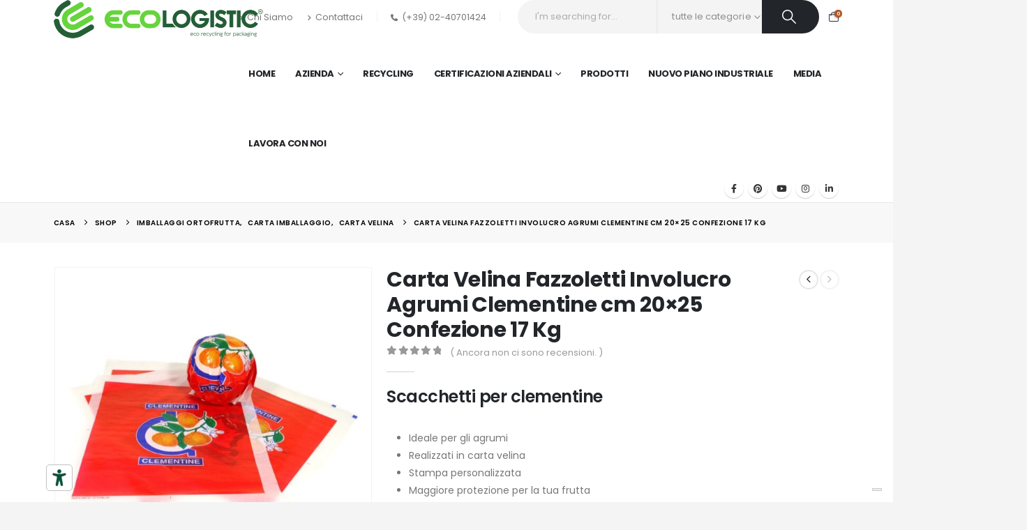

--- FILE ---
content_type: text/html; charset=UTF-8
request_url: https://www.ecologisticspa.it/product/carta-velina-fazzoletti-involucro-agrumi-clementine-cm-20x25-confezione-17-kg/
body_size: 29754
content:
	<!DOCTYPE html>
	<html class=""  lang="it-IT" prefix="og: http://ogp.me/ns# fb: http://ogp.me/ns/fb#">
	<head>
		<meta http-equiv="X-UA-Compatible" content="IE=edge" />
		<meta http-equiv="Content-Type" content="text/html; charset=UTF-8" />
		<meta name="viewport" content="width=device-width, initial-scale=1, minimum-scale=1" />

		<link rel="profile" href="https://gmpg.org/xfn/11" />
		<link rel="pingback" href="https://www.ecologisticspa.it/xmlrpc.php" />
		<title>Carta Velina Fazzoletti Involucro Agrumi Clementine cm 20&#215;25 Confezione 17 Kg &#8211; Ecologistic</title>
<meta name='robots' content='max-image-preview:large' />
	<style>img:is([sizes="auto" i], [sizes^="auto," i]) { contain-intrinsic-size: 3000px 1500px }</style>
	<link rel='dns-prefetch' href='//embeds.iubenda.com' />
<link rel="alternate" type="application/rss+xml" title="Ecologistic &raquo; Feed" href="https://www.ecologisticspa.it/feed/" />
<link rel="alternate" type="application/rss+xml" title="Ecologistic &raquo; Feed dei commenti" href="https://www.ecologisticspa.it/comments/feed/" />
<link rel="alternate" type="application/rss+xml" title="Ecologistic &raquo; Carta Velina Fazzoletti Involucro Agrumi Clementine cm 20&#215;25 Confezione 17 Kg Feed dei commenti" href="https://www.ecologisticspa.it/product/carta-velina-fazzoletti-involucro-agrumi-clementine-cm-20x25-confezione-17-kg/feed/" />
		<link rel="shortcut icon" href="//www.ecologisticspa.it/wp-content/uploads/2023/09/favicon-32x32-1.png" type="image/x-icon" />
				<link rel="apple-touch-icon" href="//www.ecologisticspa.it/wp-content/uploads/2023/09/apple-icon-60x60-1.png" />
				<link rel="apple-touch-icon" sizes="120x120" href="//www.ecologisticspa.it/wp-content/uploads/2023/09/apple-icon-120x120-1.png" />
				<link rel="apple-touch-icon" sizes="76x76" href="//www.ecologisticspa.it/wp-content/uploads/2023/09/apple-icon-76x76-1.png" />
				<link rel="apple-touch-icon" sizes="152x152" href="//www.ecologisticspa.it/wp-content/uploads/2023/09/apple-icon-152x152-1.png" />
			<meta name="twitter:card" content="summary_large_image">
	<meta property="twitter:title" content="Carta Velina Fazzoletti Involucro Agrumi Clementine cm 20x25 Confezione 17 Kg"/>
	<meta property="og:title" content="Carta Velina Fazzoletti Involucro Agrumi Clementine cm 20x25 Confezione 17 Kg"/>
	<meta property="og:type" content="website"/>
	<meta property="og:url" content="https://www.ecologisticspa.it/product/carta-velina-fazzoletti-involucro-agrumi-clementine-cm-20x25-confezione-17-kg/"/>
	<meta property="og:site_name" content="Ecologistic"/>
	<meta property="og:description" content="Fazzoletti in carta velina per clementine Scacchetti in carta velina ideali per avvolgere le clementine o i mandarini, donandoli maggiore protezione e un tocco personalizzato alla tua esposizione. Caratteristiche: Dimensione sacchetti per clementine: 20x25 cm Confezione pacco da 17 kg Codice EAN: 8058269920258"/>

						<meta property="og:image" content="https://www.ecologisticspa.it/wp-content/uploads/2023/09/scJhoBHuXIDVieZkREmN-2.jpg"/>
				<script>
window._wpemojiSettings = {"baseUrl":"https:\/\/s.w.org\/images\/core\/emoji\/16.0.1\/72x72\/","ext":".png","svgUrl":"https:\/\/s.w.org\/images\/core\/emoji\/16.0.1\/svg\/","svgExt":".svg","source":{"concatemoji":"https:\/\/www.ecologisticspa.it\/wp-includes\/js\/wp-emoji-release.min.js?ver=6.8.3"}};
/*! This file is auto-generated */
!function(s,n){var o,i,e;function c(e){try{var t={supportTests:e,timestamp:(new Date).valueOf()};sessionStorage.setItem(o,JSON.stringify(t))}catch(e){}}function p(e,t,n){e.clearRect(0,0,e.canvas.width,e.canvas.height),e.fillText(t,0,0);var t=new Uint32Array(e.getImageData(0,0,e.canvas.width,e.canvas.height).data),a=(e.clearRect(0,0,e.canvas.width,e.canvas.height),e.fillText(n,0,0),new Uint32Array(e.getImageData(0,0,e.canvas.width,e.canvas.height).data));return t.every(function(e,t){return e===a[t]})}function u(e,t){e.clearRect(0,0,e.canvas.width,e.canvas.height),e.fillText(t,0,0);for(var n=e.getImageData(16,16,1,1),a=0;a<n.data.length;a++)if(0!==n.data[a])return!1;return!0}function f(e,t,n,a){switch(t){case"flag":return n(e,"\ud83c\udff3\ufe0f\u200d\u26a7\ufe0f","\ud83c\udff3\ufe0f\u200b\u26a7\ufe0f")?!1:!n(e,"\ud83c\udde8\ud83c\uddf6","\ud83c\udde8\u200b\ud83c\uddf6")&&!n(e,"\ud83c\udff4\udb40\udc67\udb40\udc62\udb40\udc65\udb40\udc6e\udb40\udc67\udb40\udc7f","\ud83c\udff4\u200b\udb40\udc67\u200b\udb40\udc62\u200b\udb40\udc65\u200b\udb40\udc6e\u200b\udb40\udc67\u200b\udb40\udc7f");case"emoji":return!a(e,"\ud83e\udedf")}return!1}function g(e,t,n,a){var r="undefined"!=typeof WorkerGlobalScope&&self instanceof WorkerGlobalScope?new OffscreenCanvas(300,150):s.createElement("canvas"),o=r.getContext("2d",{willReadFrequently:!0}),i=(o.textBaseline="top",o.font="600 32px Arial",{});return e.forEach(function(e){i[e]=t(o,e,n,a)}),i}function t(e){var t=s.createElement("script");t.src=e,t.defer=!0,s.head.appendChild(t)}"undefined"!=typeof Promise&&(o="wpEmojiSettingsSupports",i=["flag","emoji"],n.supports={everything:!0,everythingExceptFlag:!0},e=new Promise(function(e){s.addEventListener("DOMContentLoaded",e,{once:!0})}),new Promise(function(t){var n=function(){try{var e=JSON.parse(sessionStorage.getItem(o));if("object"==typeof e&&"number"==typeof e.timestamp&&(new Date).valueOf()<e.timestamp+604800&&"object"==typeof e.supportTests)return e.supportTests}catch(e){}return null}();if(!n){if("undefined"!=typeof Worker&&"undefined"!=typeof OffscreenCanvas&&"undefined"!=typeof URL&&URL.createObjectURL&&"undefined"!=typeof Blob)try{var e="postMessage("+g.toString()+"("+[JSON.stringify(i),f.toString(),p.toString(),u.toString()].join(",")+"));",a=new Blob([e],{type:"text/javascript"}),r=new Worker(URL.createObjectURL(a),{name:"wpTestEmojiSupports"});return void(r.onmessage=function(e){c(n=e.data),r.terminate(),t(n)})}catch(e){}c(n=g(i,f,p,u))}t(n)}).then(function(e){for(var t in e)n.supports[t]=e[t],n.supports.everything=n.supports.everything&&n.supports[t],"flag"!==t&&(n.supports.everythingExceptFlag=n.supports.everythingExceptFlag&&n.supports[t]);n.supports.everythingExceptFlag=n.supports.everythingExceptFlag&&!n.supports.flag,n.DOMReady=!1,n.readyCallback=function(){n.DOMReady=!0}}).then(function(){return e}).then(function(){var e;n.supports.everything||(n.readyCallback(),(e=n.source||{}).concatemoji?t(e.concatemoji):e.wpemoji&&e.twemoji&&(t(e.twemoji),t(e.wpemoji)))}))}((window,document),window._wpemojiSettings);
</script>
<style id='wp-emoji-styles-inline-css'>

	img.wp-smiley, img.emoji {
		display: inline !important;
		border: none !important;
		box-shadow: none !important;
		height: 1em !important;
		width: 1em !important;
		margin: 0 0.07em !important;
		vertical-align: -0.1em !important;
		background: none !important;
		padding: 0 !important;
	}
</style>
<link rel='stylesheet' id='wp-block-library-css' href='https://www.ecologisticspa.it/wp-includes/css/dist/block-library/style.min.css?ver=6.8.3' media='all' />
<style id='wp-block-library-theme-inline-css'>
.wp-block-audio :where(figcaption){color:#555;font-size:13px;text-align:center}.is-dark-theme .wp-block-audio :where(figcaption){color:#ffffffa6}.wp-block-audio{margin:0 0 1em}.wp-block-code{border:1px solid #ccc;border-radius:4px;font-family:Menlo,Consolas,monaco,monospace;padding:.8em 1em}.wp-block-embed :where(figcaption){color:#555;font-size:13px;text-align:center}.is-dark-theme .wp-block-embed :where(figcaption){color:#ffffffa6}.wp-block-embed{margin:0 0 1em}.blocks-gallery-caption{color:#555;font-size:13px;text-align:center}.is-dark-theme .blocks-gallery-caption{color:#ffffffa6}:root :where(.wp-block-image figcaption){color:#555;font-size:13px;text-align:center}.is-dark-theme :root :where(.wp-block-image figcaption){color:#ffffffa6}.wp-block-image{margin:0 0 1em}.wp-block-pullquote{border-bottom:4px solid;border-top:4px solid;color:currentColor;margin-bottom:1.75em}.wp-block-pullquote cite,.wp-block-pullquote footer,.wp-block-pullquote__citation{color:currentColor;font-size:.8125em;font-style:normal;text-transform:uppercase}.wp-block-quote{border-left:.25em solid;margin:0 0 1.75em;padding-left:1em}.wp-block-quote cite,.wp-block-quote footer{color:currentColor;font-size:.8125em;font-style:normal;position:relative}.wp-block-quote:where(.has-text-align-right){border-left:none;border-right:.25em solid;padding-left:0;padding-right:1em}.wp-block-quote:where(.has-text-align-center){border:none;padding-left:0}.wp-block-quote.is-large,.wp-block-quote.is-style-large,.wp-block-quote:where(.is-style-plain){border:none}.wp-block-search .wp-block-search__label{font-weight:700}.wp-block-search__button{border:1px solid #ccc;padding:.375em .625em}:where(.wp-block-group.has-background){padding:1.25em 2.375em}.wp-block-separator.has-css-opacity{opacity:.4}.wp-block-separator{border:none;border-bottom:2px solid;margin-left:auto;margin-right:auto}.wp-block-separator.has-alpha-channel-opacity{opacity:1}.wp-block-separator:not(.is-style-wide):not(.is-style-dots){width:100px}.wp-block-separator.has-background:not(.is-style-dots){border-bottom:none;height:1px}.wp-block-separator.has-background:not(.is-style-wide):not(.is-style-dots){height:2px}.wp-block-table{margin:0 0 1em}.wp-block-table td,.wp-block-table th{word-break:normal}.wp-block-table :where(figcaption){color:#555;font-size:13px;text-align:center}.is-dark-theme .wp-block-table :where(figcaption){color:#ffffffa6}.wp-block-video :where(figcaption){color:#555;font-size:13px;text-align:center}.is-dark-theme .wp-block-video :where(figcaption){color:#ffffffa6}.wp-block-video{margin:0 0 1em}:root :where(.wp-block-template-part.has-background){margin-bottom:0;margin-top:0;padding:1.25em 2.375em}
</style>
<style id='classic-theme-styles-inline-css'>
/*! This file is auto-generated */
.wp-block-button__link{color:#fff;background-color:#32373c;border-radius:9999px;box-shadow:none;text-decoration:none;padding:calc(.667em + 2px) calc(1.333em + 2px);font-size:1.125em}.wp-block-file__button{background:#32373c;color:#fff;text-decoration:none}
</style>
<style id='global-styles-inline-css'>
:root{--wp--preset--aspect-ratio--square: 1;--wp--preset--aspect-ratio--4-3: 4/3;--wp--preset--aspect-ratio--3-4: 3/4;--wp--preset--aspect-ratio--3-2: 3/2;--wp--preset--aspect-ratio--2-3: 2/3;--wp--preset--aspect-ratio--16-9: 16/9;--wp--preset--aspect-ratio--9-16: 9/16;--wp--preset--color--black: #000000;--wp--preset--color--cyan-bluish-gray: #abb8c3;--wp--preset--color--white: #ffffff;--wp--preset--color--pale-pink: #f78da7;--wp--preset--color--vivid-red: #cf2e2e;--wp--preset--color--luminous-vivid-orange: #ff6900;--wp--preset--color--luminous-vivid-amber: #fcb900;--wp--preset--color--light-green-cyan: #7bdcb5;--wp--preset--color--vivid-green-cyan: #00d084;--wp--preset--color--pale-cyan-blue: #8ed1fc;--wp--preset--color--vivid-cyan-blue: #0693e3;--wp--preset--color--vivid-purple: #9b51e0;--wp--preset--color--primary: var(--porto-primary-color);--wp--preset--color--secondary: var(--porto-secondary-color);--wp--preset--color--tertiary: var(--porto-tertiary-color);--wp--preset--color--quaternary: var(--porto-quaternary-color);--wp--preset--color--dark: var(--porto-dark-color);--wp--preset--color--light: var(--porto-light-color);--wp--preset--color--primary-hover: var(--porto-primary-light-5);--wp--preset--gradient--vivid-cyan-blue-to-vivid-purple: linear-gradient(135deg,rgba(6,147,227,1) 0%,rgb(155,81,224) 100%);--wp--preset--gradient--light-green-cyan-to-vivid-green-cyan: linear-gradient(135deg,rgb(122,220,180) 0%,rgb(0,208,130) 100%);--wp--preset--gradient--luminous-vivid-amber-to-luminous-vivid-orange: linear-gradient(135deg,rgba(252,185,0,1) 0%,rgba(255,105,0,1) 100%);--wp--preset--gradient--luminous-vivid-orange-to-vivid-red: linear-gradient(135deg,rgba(255,105,0,1) 0%,rgb(207,46,46) 100%);--wp--preset--gradient--very-light-gray-to-cyan-bluish-gray: linear-gradient(135deg,rgb(238,238,238) 0%,rgb(169,184,195) 100%);--wp--preset--gradient--cool-to-warm-spectrum: linear-gradient(135deg,rgb(74,234,220) 0%,rgb(151,120,209) 20%,rgb(207,42,186) 40%,rgb(238,44,130) 60%,rgb(251,105,98) 80%,rgb(254,248,76) 100%);--wp--preset--gradient--blush-light-purple: linear-gradient(135deg,rgb(255,206,236) 0%,rgb(152,150,240) 100%);--wp--preset--gradient--blush-bordeaux: linear-gradient(135deg,rgb(254,205,165) 0%,rgb(254,45,45) 50%,rgb(107,0,62) 100%);--wp--preset--gradient--luminous-dusk: linear-gradient(135deg,rgb(255,203,112) 0%,rgb(199,81,192) 50%,rgb(65,88,208) 100%);--wp--preset--gradient--pale-ocean: linear-gradient(135deg,rgb(255,245,203) 0%,rgb(182,227,212) 50%,rgb(51,167,181) 100%);--wp--preset--gradient--electric-grass: linear-gradient(135deg,rgb(202,248,128) 0%,rgb(113,206,126) 100%);--wp--preset--gradient--midnight: linear-gradient(135deg,rgb(2,3,129) 0%,rgb(40,116,252) 100%);--wp--preset--font-size--small: 13px;--wp--preset--font-size--medium: 20px;--wp--preset--font-size--large: 36px;--wp--preset--font-size--x-large: 42px;--wp--preset--spacing--20: 0.44rem;--wp--preset--spacing--30: 0.67rem;--wp--preset--spacing--40: 1rem;--wp--preset--spacing--50: 1.5rem;--wp--preset--spacing--60: 2.25rem;--wp--preset--spacing--70: 3.38rem;--wp--preset--spacing--80: 5.06rem;--wp--preset--shadow--natural: 6px 6px 9px rgba(0, 0, 0, 0.2);--wp--preset--shadow--deep: 12px 12px 50px rgba(0, 0, 0, 0.4);--wp--preset--shadow--sharp: 6px 6px 0px rgba(0, 0, 0, 0.2);--wp--preset--shadow--outlined: 6px 6px 0px -3px rgba(255, 255, 255, 1), 6px 6px rgba(0, 0, 0, 1);--wp--preset--shadow--crisp: 6px 6px 0px rgba(0, 0, 0, 1);}:where(.is-layout-flex){gap: 0.5em;}:where(.is-layout-grid){gap: 0.5em;}body .is-layout-flex{display: flex;}.is-layout-flex{flex-wrap: wrap;align-items: center;}.is-layout-flex > :is(*, div){margin: 0;}body .is-layout-grid{display: grid;}.is-layout-grid > :is(*, div){margin: 0;}:where(.wp-block-columns.is-layout-flex){gap: 2em;}:where(.wp-block-columns.is-layout-grid){gap: 2em;}:where(.wp-block-post-template.is-layout-flex){gap: 1.25em;}:where(.wp-block-post-template.is-layout-grid){gap: 1.25em;}.has-black-color{color: var(--wp--preset--color--black) !important;}.has-cyan-bluish-gray-color{color: var(--wp--preset--color--cyan-bluish-gray) !important;}.has-white-color{color: var(--wp--preset--color--white) !important;}.has-pale-pink-color{color: var(--wp--preset--color--pale-pink) !important;}.has-vivid-red-color{color: var(--wp--preset--color--vivid-red) !important;}.has-luminous-vivid-orange-color{color: var(--wp--preset--color--luminous-vivid-orange) !important;}.has-luminous-vivid-amber-color{color: var(--wp--preset--color--luminous-vivid-amber) !important;}.has-light-green-cyan-color{color: var(--wp--preset--color--light-green-cyan) !important;}.has-vivid-green-cyan-color{color: var(--wp--preset--color--vivid-green-cyan) !important;}.has-pale-cyan-blue-color{color: var(--wp--preset--color--pale-cyan-blue) !important;}.has-vivid-cyan-blue-color{color: var(--wp--preset--color--vivid-cyan-blue) !important;}.has-vivid-purple-color{color: var(--wp--preset--color--vivid-purple) !important;}.has-black-background-color{background-color: var(--wp--preset--color--black) !important;}.has-cyan-bluish-gray-background-color{background-color: var(--wp--preset--color--cyan-bluish-gray) !important;}.has-white-background-color{background-color: var(--wp--preset--color--white) !important;}.has-pale-pink-background-color{background-color: var(--wp--preset--color--pale-pink) !important;}.has-vivid-red-background-color{background-color: var(--wp--preset--color--vivid-red) !important;}.has-luminous-vivid-orange-background-color{background-color: var(--wp--preset--color--luminous-vivid-orange) !important;}.has-luminous-vivid-amber-background-color{background-color: var(--wp--preset--color--luminous-vivid-amber) !important;}.has-light-green-cyan-background-color{background-color: var(--wp--preset--color--light-green-cyan) !important;}.has-vivid-green-cyan-background-color{background-color: var(--wp--preset--color--vivid-green-cyan) !important;}.has-pale-cyan-blue-background-color{background-color: var(--wp--preset--color--pale-cyan-blue) !important;}.has-vivid-cyan-blue-background-color{background-color: var(--wp--preset--color--vivid-cyan-blue) !important;}.has-vivid-purple-background-color{background-color: var(--wp--preset--color--vivid-purple) !important;}.has-black-border-color{border-color: var(--wp--preset--color--black) !important;}.has-cyan-bluish-gray-border-color{border-color: var(--wp--preset--color--cyan-bluish-gray) !important;}.has-white-border-color{border-color: var(--wp--preset--color--white) !important;}.has-pale-pink-border-color{border-color: var(--wp--preset--color--pale-pink) !important;}.has-vivid-red-border-color{border-color: var(--wp--preset--color--vivid-red) !important;}.has-luminous-vivid-orange-border-color{border-color: var(--wp--preset--color--luminous-vivid-orange) !important;}.has-luminous-vivid-amber-border-color{border-color: var(--wp--preset--color--luminous-vivid-amber) !important;}.has-light-green-cyan-border-color{border-color: var(--wp--preset--color--light-green-cyan) !important;}.has-vivid-green-cyan-border-color{border-color: var(--wp--preset--color--vivid-green-cyan) !important;}.has-pale-cyan-blue-border-color{border-color: var(--wp--preset--color--pale-cyan-blue) !important;}.has-vivid-cyan-blue-border-color{border-color: var(--wp--preset--color--vivid-cyan-blue) !important;}.has-vivid-purple-border-color{border-color: var(--wp--preset--color--vivid-purple) !important;}.has-vivid-cyan-blue-to-vivid-purple-gradient-background{background: var(--wp--preset--gradient--vivid-cyan-blue-to-vivid-purple) !important;}.has-light-green-cyan-to-vivid-green-cyan-gradient-background{background: var(--wp--preset--gradient--light-green-cyan-to-vivid-green-cyan) !important;}.has-luminous-vivid-amber-to-luminous-vivid-orange-gradient-background{background: var(--wp--preset--gradient--luminous-vivid-amber-to-luminous-vivid-orange) !important;}.has-luminous-vivid-orange-to-vivid-red-gradient-background{background: var(--wp--preset--gradient--luminous-vivid-orange-to-vivid-red) !important;}.has-very-light-gray-to-cyan-bluish-gray-gradient-background{background: var(--wp--preset--gradient--very-light-gray-to-cyan-bluish-gray) !important;}.has-cool-to-warm-spectrum-gradient-background{background: var(--wp--preset--gradient--cool-to-warm-spectrum) !important;}.has-blush-light-purple-gradient-background{background: var(--wp--preset--gradient--blush-light-purple) !important;}.has-blush-bordeaux-gradient-background{background: var(--wp--preset--gradient--blush-bordeaux) !important;}.has-luminous-dusk-gradient-background{background: var(--wp--preset--gradient--luminous-dusk) !important;}.has-pale-ocean-gradient-background{background: var(--wp--preset--gradient--pale-ocean) !important;}.has-electric-grass-gradient-background{background: var(--wp--preset--gradient--electric-grass) !important;}.has-midnight-gradient-background{background: var(--wp--preset--gradient--midnight) !important;}.has-small-font-size{font-size: var(--wp--preset--font-size--small) !important;}.has-medium-font-size{font-size: var(--wp--preset--font-size--medium) !important;}.has-large-font-size{font-size: var(--wp--preset--font-size--large) !important;}.has-x-large-font-size{font-size: var(--wp--preset--font-size--x-large) !important;}
:where(.wp-block-post-template.is-layout-flex){gap: 1.25em;}:where(.wp-block-post-template.is-layout-grid){gap: 1.25em;}
:where(.wp-block-columns.is-layout-flex){gap: 2em;}:where(.wp-block-columns.is-layout-grid){gap: 2em;}
:root :where(.wp-block-pullquote){font-size: 1.5em;line-height: 1.6;}
</style>
<link rel='stylesheet' id='contact-form-7-css' href='https://www.ecologisticspa.it/wp-content/plugins/contact-form-7/includes/css/styles.css?ver=6.1.4' media='all' />
<link rel='stylesheet' id='sr7css-css' href='//www.ecologisticspa.it/wp-content/plugins/revslider/public/css/sr7.css?ver=6.7.39' media='all' />
<link rel='stylesheet' id='photoswipe-css' href='https://www.ecologisticspa.it/wp-content/plugins/woocommerce/assets/css/photoswipe/photoswipe.min.css?ver=10.4.3' media='all' />
<link rel='stylesheet' id='photoswipe-default-skin-css' href='https://www.ecologisticspa.it/wp-content/plugins/woocommerce/assets/css/photoswipe/default-skin/default-skin.min.css?ver=10.4.3' media='all' />
<style id='woocommerce-inline-inline-css'>
.woocommerce form .form-row .required { visibility: visible; }
</style>
<link rel='stylesheet' id='alpus-plugin-framework-base-css' href='https://www.ecologisticspa.it/wp-content/plugins/alpus-flexbox/plugin-framework/assets/css/base.min.css?ver=1.3.0' media='all' />
<link rel='stylesheet' id='alpus-plugin-framework-css' href='https://www.ecologisticspa.it/wp-content/plugins/alpus-flexbox/plugin-framework/assets/css/framework.min.css?ver=1.3.0' media='all' />
<link rel='stylesheet' id='dflip-style-css' href='https://www.ecologisticspa.it/wp-content/plugins/3d-flipbook-dflip-lite/assets/css/dflip.min.css?ver=2.4.20' media='all' />
<link rel='stylesheet' id='porto-fs-progress-bar-css' href='https://www.ecologisticspa.it/wp-content/themes/porto/inc/lib/woocommerce-shipping-progress-bar/shipping-progress-bar.css?ver=7.7.2' media='all' />
<link rel='stylesheet' id='porto-css-vars-css' href='https://www.ecologisticspa.it/wp-content/uploads/porto_styles/theme_css_vars.css?ver=7.7.2' media='all' />
<link rel='stylesheet' id='bootstrap-css' href='https://www.ecologisticspa.it/wp-content/uploads/porto_styles/bootstrap.css?ver=7.7.2' media='all' />
<link rel='stylesheet' id='porto-plugins-css' href='https://www.ecologisticspa.it/wp-content/themes/porto/css/plugins.css?ver=7.7.2' media='all' />
<link rel='stylesheet' id='porto-theme-css' href='https://www.ecologisticspa.it/wp-content/themes/porto/css/theme.css?ver=7.7.2' media='all' />
<link rel='stylesheet' id='porto-logo-overlay-css' href='https://www.ecologisticspa.it/wp-content/themes/porto/css/part/logo-overlay.css?ver=7.7.2' media='all' />
<link rel='stylesheet' id='porto-widget-text-css' href='https://www.ecologisticspa.it/wp-content/themes/porto/css/part/widget-text.css?ver=7.7.2' media='all' />
<link rel='stylesheet' id='porto-widget-tag-cloud-css' href='https://www.ecologisticspa.it/wp-content/themes/porto/css/part/widget-tag-cloud.css?ver=7.7.2' media='all' />
<link rel='stylesheet' id='porto-widget-follow-us-css' href='https://www.ecologisticspa.it/wp-content/themes/porto/css/part/widget-follow-us.css?ver=7.7.2' media='all' />
<link rel='stylesheet' id='porto-blog-legacy-css' href='https://www.ecologisticspa.it/wp-content/themes/porto/css/part/blog-legacy.css?ver=7.7.2' media='all' />
<link rel='stylesheet' id='porto-header-shop-css' href='https://www.ecologisticspa.it/wp-content/themes/porto/css/part/header-shop.css?ver=7.7.2' media='all' />
<link rel='stylesheet' id='porto-header-legacy-css' href='https://www.ecologisticspa.it/wp-content/themes/porto/css/part/header-legacy.css?ver=7.7.2' media='all' />
<link rel='stylesheet' id='porto-footer-legacy-css' href='https://www.ecologisticspa.it/wp-content/themes/porto/css/part/footer-legacy.css?ver=7.7.2' media='all' />
<link rel='stylesheet' id='porto-side-nav-panel-css' href='https://www.ecologisticspa.it/wp-content/themes/porto/css/part/side-nav-panel.css?ver=7.7.2' media='all' />
<link rel='stylesheet' id='porto-revslider-css' href='https://www.ecologisticspa.it/wp-content/themes/porto/css/part/revslider.css?ver=7.7.2' media='all' />
<link rel='stylesheet' id='porto-sitemap-css' href='https://www.ecologisticspa.it/wp-content/themes/porto/css/part/sitemap.css?ver=7.7.2' media='all' />
<link rel='stylesheet' id='porto-media-mobile-sidebar-css' href='https://www.ecologisticspa.it/wp-content/themes/porto/css/part/media-mobile-sidebar.css?ver=7.7.2' media='(max-width:991px)' />
<link rel='stylesheet' id='porto-shortcodes-css' href='https://www.ecologisticspa.it/wp-content/uploads/porto_styles/shortcodes.css?ver=7.7.2' media='all' />
<link rel='stylesheet' id='porto-theme-shop-css' href='https://www.ecologisticspa.it/wp-content/themes/porto/css/theme_shop.css?ver=7.7.2' media='all' />
<link rel='stylesheet' id='porto-only-product-css' href='https://www.ecologisticspa.it/wp-content/themes/porto/css/part/only-product.css?ver=7.7.2' media='all' />
<link rel='stylesheet' id='porto-shop-legacy-css' href='https://www.ecologisticspa.it/wp-content/themes/porto/css/part/shop-legacy.css?ver=7.7.2' media='all' />
<link rel='stylesheet' id='porto-shop-sidebar-base-css' href='https://www.ecologisticspa.it/wp-content/themes/porto/css/part/shop-sidebar-base.css?ver=7.7.2' media='all' />
<link rel='stylesheet' id='porto-theme-elementor-css' href='https://www.ecologisticspa.it/wp-content/themes/porto/css/theme_elementor.css?ver=7.7.2' media='all' />
<link rel='stylesheet' id='porto-dynamic-style-css' href='https://www.ecologisticspa.it/wp-content/uploads/porto_styles/dynamic_style.css?ver=7.7.2' media='all' />
<link rel='stylesheet' id='porto-type-builder-css' href='https://www.ecologisticspa.it/wp-content/plugins/porto-functionality/builders/assets/type-builder.css?ver=3.7.2' media='all' />
<link rel='stylesheet' id='porto-account-login-style-css' href='https://www.ecologisticspa.it/wp-content/themes/porto/css/theme/shop/login-style/account-login.css?ver=7.7.2' media='all' />
<link rel='stylesheet' id='porto-theme-woopage-css' href='https://www.ecologisticspa.it/wp-content/themes/porto/css/theme/shop/other/woopage.css?ver=7.7.2' media='all' />
<link rel='stylesheet' id='porto-style-css' href='https://www.ecologisticspa.it/wp-content/themes/porto/style.css?ver=7.7.2' media='all' />
<style id='porto-style-inline-css'>
.side-header-narrow-bar-logo{max-width:300px}@media (min-width:992px){}.product-images .img-thumbnail .inner,.product-images .img-thumbnail .inner img{-webkit-transform:none;transform:none}.sticky-product{position:fixed;top:0;left:0;width:100%;z-index:1001;background-color:#fff;box-shadow:0 3px 5px rgba(0,0,0,0.08);padding:15px 0}.sticky-product.pos-bottom{top:auto;bottom:var(--porto-icon-menus-mobile,0);box-shadow:0 -3px 5px rgba(0,0,0,0.08)}.sticky-product .container{display:-ms-flexbox;display:flex;-ms-flex-align:center;align-items:center;-ms-flex-wrap:wrap;flex-wrap:wrap}.sticky-product .sticky-image{max-width:60px;margin-right:15px}.sticky-product .add-to-cart{-ms-flex:1;flex:1;text-align:right;margin-top:5px}.sticky-product .product-name{font-size:16px;font-weight:600;line-height:inherit;margin-bottom:0}.sticky-product .sticky-detail{line-height:1.5;display:-ms-flexbox;display:flex}.sticky-product .star-rating{margin:5px 15px;font-size:1em}.sticky-product .availability{padding-top:2px}.sticky-product .sticky-detail .price{font-family:Poppins,Poppins,sans-serif;font-weight:400;margin-bottom:0;font-size:1.3em;line-height:1.5}.sticky-product.pos-top:not(.hide){top:0;opacity:1;visibility:visible;transform:translate3d( 0,0,0 )}.sticky-product.pos-top.scroll-down{opacity:0 !important;visibility:hidden;transform:translate3d( 0,-100%,0 )}.sticky-product.sticky-ready{transition:left .3s,visibility 0.3s,opacity 0.3s,transform 0.3s,top 0.3s ease}.sticky-product .quantity.extra-type{display:none}@media (min-width:992px){body.single-product .sticky-product .container{padding-left:calc(var(--porto-grid-gutter-width) / 2);padding-right:calc(var(--porto-grid-gutter-width) / 2)}}.sticky-product .container{padding-left:var(--porto-fluid-spacing);padding-right:var(--porto-fluid-spacing)}@media (max-width:768px){.sticky-product .sticky-image,.sticky-product .sticky-detail,.sticky-product{display:none}.sticky-product.show-mobile{display:block;padding-top:10px;padding-bottom:10px}.sticky-product.show-mobile .add-to-cart{margin-top:0}.sticky-product.show-mobile .single_add_to_cart_button{margin:0;width:100%}}#login-form-popup{max-width:480px}.container,.elementor-top-section.elementor-section-boxed > .elementor-column-gap-no{max-width:88%;padding-left:0 !important;padding-right:0 !important}.elementor-top-section.elementor-section-boxed > .elementor-container{max-width:calc(88% + 20px);padding-left:0 !important;padding-right:0 !important}.container-fluid .elementor-top-section.elementor-section-boxed{padding-left:0;padding-right:0}.header-top,ul.products li.product h3,.price{font-family:'Open Sans'}.header-bottom .container{max-width:none}.btn{font-weight:600;text-transform:uppercase;letter-spacing:.15em;padding:1.125em 2.1em;max-width:100%}.home-slider .btn,.porto-ibanner-layer .btn,.home-mid-banner .btn{padding:1.125em 4em}.home-mid-banner .btn{font-size:1em}.btn.btn-block{padding-left:0;padding-right:0}.home-slider .btn-lg{font-size:.875em}.porto-sicon-box{margin-bottom:0}html .btn-light{color:#222529}@media (min-width:1365px){.d-sl-block{display:block !important}}.header-top .mega-menu > li.menu-item > a{text-transform:uppercase}#header .searchform input{padding:0 0 0 25px;border-right:1px solid #e7e7e7}@media (min-width:992px){#header .searchform{box-shadow:none;border:none;background:#f4f4f4}#header .searchform select,#header .searchform button,#header .searchform .selectric .label,#header .searchform input{height:48px;line-height:48px}#header .searchform select,#header .searchform .selectric .label{padding:0 20px;width:150px}#header .searchform .selectric-cat{width:150px}#header .searchform button{padding-right:20px;background:#222529;border-radius:0 24px 24px 0;background:#222529;color:#fff;padding:0 25px 0 20px;font-size:20px}#header .logo{margin-right:1rem}#header .searchform button i:before{font-weight:400}}@media (min-width:1500px){#header .searchform-popup{margin-right:1em}.main-content-wrap > .col-lg-9{width:80%}.main-content-wrap > .col-lg-3{width:20%}.porto-products-filter-body:not(.opened) .main-content{margin-left:-20%}}@media (min-width:1560px){#header .searchform.searchform-cats input{width:350px}}.header-bottom .porto-block{width:100%;margin:0}.header-bottom .header-left{-ms-flex:1;flex:1}.my-wishlist .wishlist-count{background-color:#b35827}.sticky-header #mini-cart .minicart-icon{border-color:#222529}@media (max-width:1380px){#header .searchform.searchform-cats input{width:200px}}@media (max-width:1260px){#header .searchform{display:none;position:absolute;top:100%;right:-25px;margin-top:10px}#header .searchform-popup .search-toggle{display:block;width:30px}}@media (max-width:991px){#header .top-links{display:none}}.page-top .breadcrumbs-wrap{font-size:10px;font-weight:600;letter-spacing:.05em}.slider-title,.porto-related-products .slider-title{letter-spacing:.15em;margin-bottom:2.125rem}.woocommerce-page.archive .sidebar-content{border:none}.woocommerce-page.archive .sidebar-content aside.widget{padding:0 0 0 15px;border-bottom:none;margin-bottom:30px}.woocommerce-page.archive .sidebar-content aside.widget:last-child{margin-bottom:0}.woocommerce-page .sidebar-content .widget-title{font-size:12px;font-weight:600;color:#000;letter-spacing:.05em;border-bottom:1px solid #e7e7e7 !important;padding-bottom:6px !important}body.woocommerce-page.archive .sidebar-content .widget .widget-title{margin-left:-15px}.sidebar .product-categories li > a,.widget > div > ul,.widget > ul{font-size:12px;font-weight:400}.sidebar-content .filter-item-list{display:block}.sidebar-content .filter-item-list .filter-color{margin-bottom:15px;text-indent:35px;line-height:10px;width:18px;height:18px}.widget_product_categories .widget-title .toggle,.widget_price_filter .widget-title .toggle,.widget_layered_nav .widget-title .toggle,.widget_layered_nav_filters .widget-title .toggle,.widget_rating_filter .widget-title .toggle{right:-4px}.related.products .slider-title{border-bottom:none;text-align:center;padding-bottom:0}ul.products li.product-col .add_to_cart_button{font-weight:600}.add-links .add_to_cart_button,.add-links .add_to_cart_read_more{font-size:12px}.footer-top .widget{margin:0 30px 20px 0;max-width:100%}@media (min-width:1340px){.footer-top .widget{max-width:42%}}.jr-insta-thumb .thumbnails li,.jr-insta-thumb .thumbnails .elementor-image{position:relative;filter:grayscale(1);transition:filter .3s,opacity .3s;opacity:.2}.jr-insta-thumb .thumbnails li:hover,.jr-insta-thumb .thumbnails .elementor-image:hover{filter:grayscale(0);opacity:1}.footer-top .widget:last-child{margin:0 0 20px 0}.footer-top .widget-block{margin-left:-6vw;margin-right:-6vw;flex:0 0 auto;width:calc(100% + 12vw);max-width:none}.footer-top .container{display:flex;flex-wrap:wrap;align-items:center}.footer-top .follow-us{display:flex;flex:1;justify-content:flex-end;white-space:nowrap}.footer-top .follow-us .share-links a{box-shadow:none;margin-left:2em}.footer-top .widget_wysija_cont{width:650px;max-width:100%}.footer-top .wysija-paragraph{width:99%}.footer-top .widget_wysija_cont > *{vertical-align:top}.footer-top .wysija-input{height:48px;border-radius:24px 0 0 24px;padding-left:20px;font-size:12px;font-style:italic;border:none}.footer-top .wysija-submit{height:48px;padding:0 25px;color:#222529;font-size:1em;letter-spacing:0;border-radius:0 24px 24px 0;box-shadow:none}#footer .widget-title{font-size:1.23em;text-transform:none}#footer .footer-main > .container:after{content:'';display:block;position:absolute;left:0;right:0;bottom:0;border-top:1px solid #32363c}#footer .footer-bottom{font-size:1em}#footer .col-lg-3 .elementor-top-section.elementor-section-boxed > .elementor-container{max-width:none}@media (min-width:992px){.footer-main .col-lg-3:last-child{text-align:right}}@media (max-width:991px){.footer-top .follow-us{justify-content:flex-start}.footer-top .follow-us .share-links a{margin-right:2em;margin-left:0}}
</style>
<link rel='stylesheet' id='porto-360-gallery-css' href='https://www.ecologisticspa.it/wp-content/themes/porto/inc/lib/threesixty/threesixty.css?ver=7.7.2' media='all' />
<script  type="text/javascript" class=" _iub_cs_skip" src="//embeds.iubenda.com/widgets/919b2b35-6db6-11ee-8bfc-5ad8d8c564c0.js?ver=3.12.5" id="iubenda-head-scripts-0-js"></script>
<script src="//www.ecologisticspa.it/wp-content/plugins/revslider/public/js/libs/tptools.js?ver=6.7.39" id="tp-tools-js" async data-wp-strategy="async"></script>
<script src="//www.ecologisticspa.it/wp-content/plugins/revslider/public/js/sr7.js?ver=6.7.39" id="sr7-js" async data-wp-strategy="async"></script>
<script src="https://www.ecologisticspa.it/wp-includes/js/jquery/jquery.min.js?ver=3.7.1" id="jquery-core-js"></script>
<script src="https://www.ecologisticspa.it/wp-includes/js/jquery/jquery-migrate.min.js?ver=3.4.1" id="jquery-migrate-js"></script>
<script src="https://www.ecologisticspa.it/wp-content/plugins/woocommerce/assets/js/jquery-blockui/jquery.blockUI.min.js?ver=2.7.0-wc.10.4.3" id="wc-jquery-blockui-js" defer data-wp-strategy="defer"></script>
<script id="wc-add-to-cart-js-extra">
var wc_add_to_cart_params = {"ajax_url":"\/wp-admin\/admin-ajax.php","wc_ajax_url":"\/?wc-ajax=%%endpoint%%","i18n_view_cart":"Visualizza carrello","cart_url":"https:\/\/www.ecologisticspa.it\/cart\/","is_cart":"","cart_redirect_after_add":"no"};
</script>
<script src="https://www.ecologisticspa.it/wp-content/plugins/woocommerce/assets/js/frontend/add-to-cart.min.js?ver=10.4.3" id="wc-add-to-cart-js" defer data-wp-strategy="defer"></script>
<script src="https://www.ecologisticspa.it/wp-content/plugins/woocommerce/assets/js/photoswipe/photoswipe.min.js?ver=4.1.1-wc.10.4.3" id="wc-photoswipe-js" defer data-wp-strategy="defer"></script>
<script src="https://www.ecologisticspa.it/wp-content/plugins/woocommerce/assets/js/photoswipe/photoswipe-ui-default.min.js?ver=4.1.1-wc.10.4.3" id="wc-photoswipe-ui-default-js" defer data-wp-strategy="defer"></script>
<script id="wc-single-product-js-extra">
var wc_single_product_params = {"i18n_required_rating_text":"Seleziona una valutazione","i18n_rating_options":["1 stella su 5","2 stelle su 5","3 stelle su 5","4 stelle su 5","5 stelle su 5"],"i18n_product_gallery_trigger_text":"Visualizza la galleria di immagini a schermo intero","review_rating_required":"yes","flexslider":{"rtl":false,"animation":"slide","smoothHeight":true,"directionNav":false,"controlNav":"thumbnails","slideshow":false,"animationSpeed":500,"animationLoop":false,"allowOneSlide":false},"zoom_enabled":"","zoom_options":[],"photoswipe_enabled":"1","photoswipe_options":{"shareEl":false,"closeOnScroll":false,"history":false,"hideAnimationDuration":0,"showAnimationDuration":0},"flexslider_enabled":""};
</script>
<script src="https://www.ecologisticspa.it/wp-content/plugins/woocommerce/assets/js/frontend/single-product.min.js?ver=10.4.3" id="wc-single-product-js" defer data-wp-strategy="defer"></script>
<script src="https://www.ecologisticspa.it/wp-content/plugins/woocommerce/assets/js/js-cookie/js.cookie.min.js?ver=2.1.4-wc.10.4.3" id="wc-js-cookie-js" defer data-wp-strategy="defer"></script>
<script id="woocommerce-js-extra">
var woocommerce_params = {"ajax_url":"\/wp-admin\/admin-ajax.php","wc_ajax_url":"\/?wc-ajax=%%endpoint%%","i18n_password_show":"Mostra password","i18n_password_hide":"Nascondi password"};
</script>
<script src="https://www.ecologisticspa.it/wp-content/plugins/woocommerce/assets/js/frontend/woocommerce.min.js?ver=10.4.3" id="woocommerce-js" defer data-wp-strategy="defer"></script>
<script id="wc-cart-fragments-js-extra">
var wc_cart_fragments_params = {"ajax_url":"\/wp-admin\/admin-ajax.php","wc_ajax_url":"\/?wc-ajax=%%endpoint%%","cart_hash_key":"wc_cart_hash_929a217748a2399d06bbdcd9b9a22680","fragment_name":"wc_fragments_929a217748a2399d06bbdcd9b9a22680","request_timeout":"15000"};
</script>
<script src="https://www.ecologisticspa.it/wp-content/plugins/woocommerce/assets/js/frontend/cart-fragments.min.js?ver=10.4.3" id="wc-cart-fragments-js" defer data-wp-strategy="defer"></script>
<link rel="https://api.w.org/" href="https://www.ecologisticspa.it/wp-json/" /><link rel="alternate" title="JSON" type="application/json" href="https://www.ecologisticspa.it/wp-json/wp/v2/product/4677" /><link rel="EditURI" type="application/rsd+xml" title="RSD" href="https://www.ecologisticspa.it/xmlrpc.php?rsd" />
<meta name="generator" content="WordPress 6.8.3" />
<meta name="generator" content="WooCommerce 10.4.3" />
<link rel="canonical" href="https://www.ecologisticspa.it/product/carta-velina-fazzoletti-involucro-agrumi-clementine-cm-20x25-confezione-17-kg/" />
<link rel='shortlink' href='https://www.ecologisticspa.it/?p=4677' />
<link rel="alternate" title="oEmbed (JSON)" type="application/json+oembed" href="https://www.ecologisticspa.it/wp-json/oembed/1.0/embed?url=https%3A%2F%2Fwww.ecologisticspa.it%2Fproduct%2Fcarta-velina-fazzoletti-involucro-agrumi-clementine-cm-20x25-confezione-17-kg%2F" />
<link rel="alternate" title="oEmbed (XML)" type="text/xml+oembed" href="https://www.ecologisticspa.it/wp-json/oembed/1.0/embed?url=https%3A%2F%2Fwww.ecologisticspa.it%2Fproduct%2Fcarta-velina-fazzoletti-involucro-agrumi-clementine-cm-20x25-confezione-17-kg%2F&#038;format=xml" />
		<script type="text/javascript" id="webfont-queue">
		WebFontConfig = {
			google: { families: [ 'Poppins:400,500,600,700,800','Handlee:400,600,700' ] }
		};
		(function(d) {
			var wf = d.createElement('script'), s = d.scripts[d.scripts.length - 1];
			wf.src = 'https://www.ecologisticspa.it/wp-content/themes/porto/js/libs/webfont.js';
			wf.async = true;
			s.parentNode.insertBefore(wf, s);
		})(document);</script>
			<noscript><style>.woocommerce-product-gallery{ opacity: 1 !important; }</style></noscript>
	<meta name="generator" content="Elementor 3.34.1; features: additional_custom_breakpoints; settings: css_print_method-external, google_font-enabled, font_display-swap">
			<style>
				.e-con.e-parent:nth-of-type(n+4):not(.e-lazyloaded):not(.e-no-lazyload),
				.e-con.e-parent:nth-of-type(n+4):not(.e-lazyloaded):not(.e-no-lazyload) * {
					background-image: none !important;
				}
				@media screen and (max-height: 1024px) {
					.e-con.e-parent:nth-of-type(n+3):not(.e-lazyloaded):not(.e-no-lazyload),
					.e-con.e-parent:nth-of-type(n+3):not(.e-lazyloaded):not(.e-no-lazyload) * {
						background-image: none !important;
					}
				}
				@media screen and (max-height: 640px) {
					.e-con.e-parent:nth-of-type(n+2):not(.e-lazyloaded):not(.e-no-lazyload),
					.e-con.e-parent:nth-of-type(n+2):not(.e-lazyloaded):not(.e-no-lazyload) * {
						background-image: none !important;
					}
				}
			</style>
			<link rel="preconnect" href="https://fonts.googleapis.com">
<link rel="preconnect" href="https://fonts.gstatic.com/" crossorigin>
<meta name="generator" content="Powered by Slider Revolution 6.7.39 - responsive, Mobile-Friendly Slider Plugin for WordPress with comfortable drag and drop interface." />
<script>
	window._tpt			??= {};
	window.SR7			??= {};
	_tpt.R				??= {};
	_tpt.R.fonts		??= {};
	_tpt.R.fonts.customFonts??= {};
	SR7.devMode			=  false;
	SR7.F 				??= {};
	SR7.G				??= {};
	SR7.LIB				??= {};
	SR7.E				??= {};
	SR7.E.gAddons		??= {};
	SR7.E.php 			??= {};
	SR7.E.nonce			= '73209a382e';
	SR7.E.ajaxurl		= 'https://www.ecologisticspa.it/wp-admin/admin-ajax.php';
	SR7.E.resturl		= 'https://www.ecologisticspa.it/wp-json/';
	SR7.E.slug_path		= 'revslider/revslider.php';
	SR7.E.slug			= 'revslider';
	SR7.E.plugin_url	= 'https://www.ecologisticspa.it/wp-content/plugins/revslider/';
	SR7.E.wp_plugin_url = 'https://www.ecologisticspa.it/wp-content/plugins/';
	SR7.E.revision		= '6.7.39';
	SR7.E.fontBaseUrl	= '';
	SR7.G.breakPoints 	= [1240,1024,778,480];
	SR7.G.fSUVW 		= false;
	SR7.E.modules 		= ['module','page','slide','layer','draw','animate','srtools','canvas','defaults','carousel','navigation','media','modifiers','migration'];
	SR7.E.libs 			= ['WEBGL'];
	SR7.E.css 			= ['csslp','cssbtns','cssfilters','cssnav','cssmedia'];
	SR7.E.resources		= {};
	SR7.E.ytnc			= false;
	SR7.JSON			??= {};
/*! Slider Revolution 7.0 - Page Processor */
!function(){"use strict";window.SR7??={},window._tpt??={},SR7.version="Slider Revolution 6.7.16",_tpt.getMobileZoom=()=>_tpt.is_mobile?document.documentElement.clientWidth/window.innerWidth:1,_tpt.getWinDim=function(t){_tpt.screenHeightWithUrlBar??=window.innerHeight;let e=SR7.F?.modal?.visible&&SR7.M[SR7.F.module.getIdByAlias(SR7.F.modal.requested)];_tpt.scrollBar=window.innerWidth!==document.documentElement.clientWidth||e&&window.innerWidth!==e.c.module.clientWidth,_tpt.winW=_tpt.getMobileZoom()*window.innerWidth-(_tpt.scrollBar||"prepare"==t?_tpt.scrollBarW??_tpt.mesureScrollBar():0),_tpt.winH=_tpt.getMobileZoom()*window.innerHeight,_tpt.winWAll=document.documentElement.clientWidth},_tpt.getResponsiveLevel=function(t,e){return SR7.G.fSUVW?_tpt.closestGE(t,window.innerWidth):_tpt.closestGE(t,_tpt.winWAll)},_tpt.mesureScrollBar=function(){let t=document.createElement("div");return t.className="RSscrollbar-measure",t.style.width="100px",t.style.height="100px",t.style.overflow="scroll",t.style.position="absolute",t.style.top="-9999px",document.body.appendChild(t),_tpt.scrollBarW=t.offsetWidth-t.clientWidth,document.body.removeChild(t),_tpt.scrollBarW},_tpt.loadCSS=async function(t,e,s){return s?_tpt.R.fonts.required[e].status=1:(_tpt.R[e]??={},_tpt.R[e].status=1),new Promise(((i,n)=>{if(_tpt.isStylesheetLoaded(t))s?_tpt.R.fonts.required[e].status=2:_tpt.R[e].status=2,i();else{const o=document.createElement("link");o.rel="stylesheet";let l="text",r="css";o["type"]=l+"/"+r,o.href=t,o.onload=()=>{s?_tpt.R.fonts.required[e].status=2:_tpt.R[e].status=2,i()},o.onerror=()=>{s?_tpt.R.fonts.required[e].status=3:_tpt.R[e].status=3,n(new Error(`Failed to load CSS: ${t}`))},document.head.appendChild(o)}}))},_tpt.addContainer=function(t){const{tag:e="div",id:s,class:i,datas:n,textContent:o,iHTML:l}=t,r=document.createElement(e);if(s&&""!==s&&(r.id=s),i&&""!==i&&(r.className=i),n)for(const[t,e]of Object.entries(n))"style"==t?r.style.cssText=e:r.setAttribute(`data-${t}`,e);return o&&(r.textContent=o),l&&(r.innerHTML=l),r},_tpt.collector=function(){return{fragment:new DocumentFragment,add(t){var e=_tpt.addContainer(t);return this.fragment.appendChild(e),e},append(t){t.appendChild(this.fragment)}}},_tpt.isStylesheetLoaded=function(t){let e=t.split("?")[0];return Array.from(document.querySelectorAll('link[rel="stylesheet"], link[rel="preload"]')).some((t=>t.href.split("?")[0]===e))},_tpt.preloader={requests:new Map,preloaderTemplates:new Map,show:function(t,e){if(!e||!t)return;const{type:s,color:i}=e;if(s<0||"off"==s)return;const n=`preloader_${s}`;let o=this.preloaderTemplates.get(n);o||(o=this.build(s,i),this.preloaderTemplates.set(n,o)),this.requests.has(t)||this.requests.set(t,{count:0});const l=this.requests.get(t);clearTimeout(l.timer),l.count++,1===l.count&&(l.timer=setTimeout((()=>{l.preloaderClone=o.cloneNode(!0),l.anim&&l.anim.kill(),void 0!==_tpt.gsap?l.anim=_tpt.gsap.fromTo(l.preloaderClone,1,{opacity:0},{opacity:1}):l.preloaderClone.classList.add("sr7-fade-in"),t.appendChild(l.preloaderClone)}),150))},hide:function(t){if(!this.requests.has(t))return;const e=this.requests.get(t);e.count--,e.count<0&&(e.count=0),e.anim&&e.anim.kill(),0===e.count&&(clearTimeout(e.timer),e.preloaderClone&&(e.preloaderClone.classList.remove("sr7-fade-in"),e.anim=_tpt.gsap.to(e.preloaderClone,.3,{opacity:0,onComplete:function(){e.preloaderClone.remove()}})))},state:function(t){if(!this.requests.has(t))return!1;return this.requests.get(t).count>0},build:(t,e="#ffffff",s="")=>{if(t<0||"off"===t)return null;const i=parseInt(t);if(t="prlt"+i,isNaN(i))return null;if(_tpt.loadCSS(SR7.E.plugin_url+"public/css/preloaders/t"+i+".css","preloader_"+t),isNaN(i)||i<6){const n=`background-color:${e}`,o=1===i||2==i?n:"",l=3===i||4==i?n:"",r=_tpt.collector();["dot1","dot2","bounce1","bounce2","bounce3"].forEach((t=>r.add({tag:"div",class:t,datas:{style:l}})));const d=_tpt.addContainer({tag:"sr7-prl",class:`${t} ${s}`,datas:{style:o}});return r.append(d),d}{let n={};if(7===i){let t;e.startsWith("#")?(t=e.replace("#",""),t=`rgba(${parseInt(t.substring(0,2),16)}, ${parseInt(t.substring(2,4),16)}, ${parseInt(t.substring(4,6),16)}, `):e.startsWith("rgb")&&(t=e.slice(e.indexOf("(")+1,e.lastIndexOf(")")).split(",").map((t=>t.trim())),t=`rgba(${t[0]}, ${t[1]}, ${t[2]}, `),t&&(n.style=`border-top-color: ${t}0.65); border-bottom-color: ${t}0.15); border-left-color: ${t}0.65); border-right-color: ${t}0.15)`)}else 12===i&&(n.style=`background:${e}`);const o=[10,0,4,2,5,9,0,4,4,2][i-6],l=_tpt.collector(),r=l.add({tag:"div",class:"sr7-prl-inner",datas:n});Array.from({length:o}).forEach((()=>r.appendChild(l.add({tag:"span",datas:{style:`background:${e}`}}))));const d=_tpt.addContainer({tag:"sr7-prl",class:`${t} ${s}`});return l.append(d),d}}},SR7.preLoader={show:(t,e)=>{"off"!==(SR7.M[t]?.settings?.pLoader?.type??"off")&&_tpt.preloader.show(e||SR7.M[t].c.module,SR7.M[t]?.settings?.pLoader??{color:"#fff",type:10})},hide:(t,e)=>{"off"!==(SR7.M[t]?.settings?.pLoader?.type??"off")&&_tpt.preloader.hide(e||SR7.M[t].c.module)},state:(t,e)=>_tpt.preloader.state(e||SR7.M[t].c.module)},_tpt.prepareModuleHeight=function(t){window.SR7.M??={},window.SR7.M[t.id]??={},"ignore"==t.googleFont&&(SR7.E.ignoreGoogleFont=!0);let e=window.SR7.M[t.id];if(null==_tpt.scrollBarW&&_tpt.mesureScrollBar(),e.c??={},e.states??={},e.settings??={},e.settings.size??={},t.fixed&&(e.settings.fixed=!0),e.c.module=document.querySelector("sr7-module#"+t.id),e.c.adjuster=e.c.module.getElementsByTagName("sr7-adjuster")[0],e.c.content=e.c.module.getElementsByTagName("sr7-content")[0],"carousel"==t.type&&(e.c.carousel=e.c.content.getElementsByTagName("sr7-carousel")[0]),null==e.c.module||null==e.c.module)return;t.plType&&t.plColor&&(e.settings.pLoader={type:t.plType,color:t.plColor}),void 0===t.plType||"off"===t.plType||SR7.preLoader.state(t.id)&&SR7.preLoader.state(t.id,e.c.module)||SR7.preLoader.show(t.id,e.c.module),_tpt.winW||_tpt.getWinDim("prepare"),_tpt.getWinDim();let s=""+e.c.module.dataset?.modal;"modal"==s||"true"==s||"undefined"!==s&&"false"!==s||(e.settings.size.fullWidth=t.size.fullWidth,e.LEV??=_tpt.getResponsiveLevel(window.SR7.G.breakPoints,t.id),t.vpt=_tpt.fillArray(t.vpt,5),e.settings.vPort=t.vpt[e.LEV],void 0!==t.el&&"720"==t.el[4]&&t.gh[4]!==t.el[4]&&"960"==t.el[3]&&t.gh[3]!==t.el[3]&&"768"==t.el[2]&&t.gh[2]!==t.el[2]&&delete t.el,e.settings.size.height=null==t.el||null==t.el[e.LEV]||0==t.el[e.LEV]||"auto"==t.el[e.LEV]?_tpt.fillArray(t.gh,5,-1):_tpt.fillArray(t.el,5,-1),e.settings.size.width=_tpt.fillArray(t.gw,5,-1),e.settings.size.minHeight=_tpt.fillArray(t.mh??[0],5,-1),e.cacheSize={fullWidth:e.settings.size?.fullWidth,fullHeight:e.settings.size?.fullHeight},void 0!==t.off&&(t.off?.t&&(e.settings.size.m??={})&&(e.settings.size.m.t=t.off.t),t.off?.b&&(e.settings.size.m??={})&&(e.settings.size.m.b=t.off.b),t.off?.l&&(e.settings.size.p??={})&&(e.settings.size.p.l=t.off.l),t.off?.r&&(e.settings.size.p??={})&&(e.settings.size.p.r=t.off.r),e.offsetPrepared=!0),_tpt.updatePMHeight(t.id,t,!0))},_tpt.updatePMHeight=(t,e,s)=>{let i=SR7.M[t];var n=i.settings.size.fullWidth?_tpt.winW:i.c.module.parentNode.offsetWidth;n=0===n||isNaN(n)?_tpt.winW:n;let o=i.settings.size.width[i.LEV]||i.settings.size.width[i.LEV++]||i.settings.size.width[i.LEV--]||n,l=i.settings.size.height[i.LEV]||i.settings.size.height[i.LEV++]||i.settings.size.height[i.LEV--]||0,r=i.settings.size.minHeight[i.LEV]||i.settings.size.minHeight[i.LEV++]||i.settings.size.minHeight[i.LEV--]||0;if(l="auto"==l?0:l,l=parseInt(l),"carousel"!==e.type&&(n-=parseInt(e.onw??0)||0),i.MP=!i.settings.size.fullWidth&&n<o||_tpt.winW<o?Math.min(1,n/o):1,e.size.fullScreen||e.size.fullHeight){let t=parseInt(e.fho)||0,s=(""+e.fho).indexOf("%")>-1;e.newh=_tpt.winH-(s?_tpt.winH*t/100:t)}else e.newh=i.MP*Math.max(l,r);if(e.newh+=(parseInt(e.onh??0)||0)+(parseInt(e.carousel?.pt)||0)+(parseInt(e.carousel?.pb)||0),void 0!==e.slideduration&&(e.newh=Math.max(e.newh,parseInt(e.slideduration)/3)),e.shdw&&_tpt.buildShadow(e.id,e),i.c.adjuster.style.height=e.newh+"px",i.c.module.style.height=e.newh+"px",i.c.content.style.height=e.newh+"px",i.states.heightPrepared=!0,i.dims??={},i.dims.moduleRect=i.c.module.getBoundingClientRect(),i.c.content.style.left="-"+i.dims.moduleRect.left+"px",!i.settings.size.fullWidth)return s&&requestAnimationFrame((()=>{n!==i.c.module.parentNode.offsetWidth&&_tpt.updatePMHeight(e.id,e)})),void _tpt.bgStyle(e.id,e,window.innerWidth==_tpt.winW,!0);_tpt.bgStyle(e.id,e,window.innerWidth==_tpt.winW,!0),requestAnimationFrame((function(){s&&requestAnimationFrame((()=>{n!==i.c.module.parentNode.offsetWidth&&_tpt.updatePMHeight(e.id,e)}))})),i.earlyResizerFunction||(i.earlyResizerFunction=function(){requestAnimationFrame((function(){_tpt.getWinDim(),_tpt.moduleDefaults(e.id,e),_tpt.updateSlideBg(t,!0)}))},window.addEventListener("resize",i.earlyResizerFunction))},_tpt.buildShadow=function(t,e){let s=SR7.M[t];null==s.c.shadow&&(s.c.shadow=document.createElement("sr7-module-shadow"),s.c.shadow.classList.add("sr7-shdw-"+e.shdw),s.c.content.appendChild(s.c.shadow))},_tpt.bgStyle=async(t,e,s,i,n)=>{const o=SR7.M[t];if((e=e??o.settings).fixed&&!o.c.module.classList.contains("sr7-top-fixed")&&(o.c.module.classList.add("sr7-top-fixed"),o.c.module.style.position="fixed",o.c.module.style.width="100%",o.c.module.style.top="0px",o.c.module.style.left="0px",o.c.module.style.pointerEvents="none",o.c.module.style.zIndex=5e3,o.c.content.style.pointerEvents="none"),null==o.c.bgcanvas){let t=document.createElement("sr7-module-bg"),l=!1;if("string"==typeof e?.bg?.color&&e?.bg?.color.includes("{"))if(_tpt.gradient&&_tpt.gsap)e.bg.color=_tpt.gradient.convert(e.bg.color);else try{let t=JSON.parse(e.bg.color);(t?.orig||t?.string)&&(e.bg.color=JSON.parse(e.bg.color))}catch(t){return}let r="string"==typeof e?.bg?.color?e?.bg?.color||"transparent":e?.bg?.color?.string??e?.bg?.color?.orig??e?.bg?.color?.color??"transparent";if(t.style["background"+(String(r).includes("grad")?"":"Color")]=r,("transparent"!==r||n)&&(l=!0),o.offsetPrepared&&(t.style.visibility="hidden"),e?.bg?.image?.src&&(t.style.backgroundImage=`url(${e?.bg?.image.src})`,t.style.backgroundSize=""==(e.bg.image?.size??"")?"cover":e.bg.image.size,t.style.backgroundPosition=e.bg.image.position,t.style.backgroundRepeat=""==e.bg.image.repeat||null==e.bg.image.repeat?"no-repeat":e.bg.image.repeat,l=!0),!l)return;o.c.bgcanvas=t,e.size.fullWidth?t.style.width=_tpt.winW-(s&&_tpt.winH<document.body.offsetHeight?_tpt.scrollBarW:0)+"px":i&&(t.style.width=o.c.module.offsetWidth+"px"),e.sbt?.use?o.c.content.appendChild(o.c.bgcanvas):o.c.module.appendChild(o.c.bgcanvas)}o.c.bgcanvas.style.height=void 0!==e.newh?e.newh+"px":("carousel"==e.type?o.dims.module.h:o.dims.content.h)+"px",o.c.bgcanvas.style.left=!s&&e.sbt?.use||o.c.bgcanvas.closest("SR7-CONTENT")?"0px":"-"+(o?.dims?.moduleRect?.left??0)+"px"},_tpt.updateSlideBg=function(t,e){const s=SR7.M[t];let i=s.settings;s?.c?.bgcanvas&&(i.size.fullWidth?s.c.bgcanvas.style.width=_tpt.winW-(e&&_tpt.winH<document.body.offsetHeight?_tpt.scrollBarW:0)+"px":preparing&&(s.c.bgcanvas.style.width=s.c.module.offsetWidth+"px"))},_tpt.moduleDefaults=(t,e)=>{let s=SR7.M[t];null!=s&&null!=s.c&&null!=s.c.module&&(s.dims??={},s.dims.moduleRect=s.c.module.getBoundingClientRect(),s.c.content.style.left="-"+s.dims.moduleRect.left+"px",s.c.content.style.width=_tpt.winW-_tpt.scrollBarW+"px","carousel"==e.type&&(s.c.module.style.overflow="visible"),_tpt.bgStyle(t,e,window.innerWidth==_tpt.winW))},_tpt.getOffset=t=>{var e=t.getBoundingClientRect(),s=window.pageXOffset||document.documentElement.scrollLeft,i=window.pageYOffset||document.documentElement.scrollTop;return{top:e.top+i,left:e.left+s}},_tpt.fillArray=function(t,e){let s,i;t=Array.isArray(t)?t:[t];let n=Array(e),o=t.length;for(i=0;i<t.length;i++)n[i+(e-o)]=t[i],null==s&&"#"!==t[i]&&(s=t[i]);for(let t=0;t<e;t++)void 0!==n[t]&&"#"!=n[t]||(n[t]=s),s=n[t];return n},_tpt.closestGE=function(t,e){let s=Number.MAX_VALUE,i=-1;for(let n=0;n<t.length;n++)t[n]-1>=e&&t[n]-1-e<s&&(s=t[n]-1-e,i=n);return++i}}();</script>
	</head>
	<body class="wp-singular product-template-default single single-product postid-4677 wp-embed-responsive wp-theme-porto theme-porto woocommerce woocommerce-page woocommerce-no-js login-popup full blog-1 elementor-default elementor-kit-3525">
	
	<div class="page-wrapper"><!-- page wrapper -->
		
											<!-- header wrapper -->
				<div class="header-wrapper">
										<header id="header" class="header-corporate header-10 logo-overlay-header">
	
	<div class="header-main header-body" style="top: 0px;">
		<div class="header-container container">
			<div class="header-left">
						<a aria-label="Site Logo" href="https://www.ecologisticspa.it/" title="Ecologistic - eco recycling for packaging" class="overlay-logo">
			<img class="img-responsive" src="//www.ecologisticspa.it/wp-content/uploads/2023/09/ecologo600.png" alt="Ecologistic" style="max-width:300px;" />		</a>
		
	<div class="logo">
	<a aria-label="Site Logo" href="https://www.ecologisticspa.it/" title="Ecologistic - eco recycling for packaging"  rel="home">
		<img class="img-responsive sticky-logo sticky-retina-logo" width="300" src="//www.ecologisticspa.it/wp-content/uploads/2023/09/ecologo600.png" alt="Ecologistic" /><img class="img-responsive standard-logo retina-logo" width="300" src="//www.ecologisticspa.it/wp-content/uploads/2023/09/ecologo600.png" alt="Ecologistic" />	</a>
	</div>
				</div>

			<div class="header-right">
				<div class="header-right-top">
					<div class="header-contact"><ul class="nav nav-pills nav-top">
	<li class="d-none d-sm-block">
		<a href="https://www.ecologisticspa.it/azienda/chi-siamo/" target="_blank"><i class="fas fa-angle-right"></i>Chi Siamo</a> 
	</li>
	<li class="d-none d-sm-block">
		<a href="https://www.ecologisticspa.it/contattaci/" target="_blank"><i class="fas fa-angle-right"></i>Contattaci</a> 
	</li>
	<li class="phone nav-item-left-border nav-item-right-border">
		<span><i class="fas fa-phone"></i>(+39) 02-40701424</span>
	</li>
</ul>
</div><div class="searchform-popup advanced-search-layout search-rounded"><a  class="search-toggle" role="button" aria-label="Search Toggle" href="#"><i class="porto-icon-magnifier"></i><span class="search-text">Ricerca</span></a>	<form action="https://www.ecologisticspa.it/" method="get"
		class="searchform search-layout-advanced searchform-cats">
		<div class="searchform-fields">
			<span class="text"><input name="s" type="text" value="" placeholder="I&#039;m searching for..." autocomplete="off" /></span>
							<input type="hidden" name="post_type" value="product"/>
				<select aria-label="Search Categories"  name='product_cat' id='product_cat' class='cat'>
	<option value='0'>tutte le categorie</option>
	<option class="level-0" value="uncategorized">Uncategorized</option>
	<option class="level-0" value="accessori">ACCESSORI</option>
	<option class="level-1" value="elastici">&nbsp;&nbsp;&nbsp;Elastici</option>
	<option class="level-1" value="etichette">&nbsp;&nbsp;&nbsp;Etichette</option>
	<option class="level-1" value="legacci-per-piante">&nbsp;&nbsp;&nbsp;Legacci per piante</option>
	<option class="level-1" value="sacchi-per-imballaggio">&nbsp;&nbsp;&nbsp;Sacchi per imballaggio</option>
	<option class="level-0" value="cleverpallet">CLEVERPALLET</option>
	<option class="level-0" value="contenitori-monouso-per-alimenti">CONTENITORI MONOUSO PER ALIMENTI</option>
	<option class="level-1" value="bicchieri">&nbsp;&nbsp;&nbsp;Bicchieri</option>
	<option class="level-1" value="sacchetti">&nbsp;&nbsp;&nbsp;Sacchetti</option>
	<option class="level-1" value="scatole">&nbsp;&nbsp;&nbsp;Scatole</option>
	<option class="level-1" value="vaschette">&nbsp;&nbsp;&nbsp;Vaschette</option>
	<option class="level-0" value="imballaggi">IMBALLAGGI</option>
	<option class="level-1" value="carrello-portareggia">&nbsp;&nbsp;&nbsp;Carrello portareggia</option>
	<option class="level-1" value="film-estensibile">&nbsp;&nbsp;&nbsp;Film Estensibile</option>
	<option class="level-1" value="nastro-imballo-adesivo">&nbsp;&nbsp;&nbsp;Nastro imballo adesivo</option>
	<option class="level-1" value="pallet">&nbsp;&nbsp;&nbsp;Pallet</option>
	<option class="level-1" value="reggia">&nbsp;&nbsp;&nbsp;Reggia</option>
	<option class="level-1" value="sigilli">&nbsp;&nbsp;&nbsp;Sigilli</option>
	<option class="level-1" value="spago">&nbsp;&nbsp;&nbsp;Spago</option>
	<option class="level-1" value="spugna-imballaggio">&nbsp;&nbsp;&nbsp;Spugna Imballaggio</option>
	<option class="level-1" value="tendireggia">&nbsp;&nbsp;&nbsp;Tendireggia</option>
	<option class="level-0" value="imballaggi-ortofrutta">IMBALLAGGI ORTOFRUTTA</option>
	<option class="level-1" value="alveoli">&nbsp;&nbsp;&nbsp;Alveoli</option>
	<option class="level-1" value="angolari-in-cartone">&nbsp;&nbsp;&nbsp;Angolari in cartone</option>
	<option class="level-1" value="bins-in-cartone">&nbsp;&nbsp;&nbsp;Bins in cartone</option>
	<option class="level-1" value="bins-in-legno">&nbsp;&nbsp;&nbsp;Bins in legno</option>
	<option class="level-1" value="buste-carta-avana">&nbsp;&nbsp;&nbsp;Buste Carta Avana</option>
	<option class="level-1" value="carta-imballaggio">&nbsp;&nbsp;&nbsp;Carta imballaggio</option>
	<option class="level-2" value="carta-paglia">&nbsp;&nbsp;&nbsp;&nbsp;&nbsp;&nbsp;Carta paglia</option>
	<option class="level-2" value="carta-panno">&nbsp;&nbsp;&nbsp;&nbsp;&nbsp;&nbsp;Carta panno</option>
	<option class="level-2" value="carta-sottofondo">&nbsp;&nbsp;&nbsp;&nbsp;&nbsp;&nbsp;Carta sottofondo</option>
	<option class="level-2" value="carta-velina">&nbsp;&nbsp;&nbsp;&nbsp;&nbsp;&nbsp;Carta velina</option>
	<option class="level-1" value="cassette-in-cartone">&nbsp;&nbsp;&nbsp;Cassette in cartone</option>
	<option class="level-2" value="flap-in-cartone">&nbsp;&nbsp;&nbsp;&nbsp;&nbsp;&nbsp;Flap in cartone</option>
	<option class="level-2" value="plaform-in-cartone">&nbsp;&nbsp;&nbsp;&nbsp;&nbsp;&nbsp;Plaform in cartone</option>
	<option class="level-1" value="cassette-in-plastica">&nbsp;&nbsp;&nbsp;Cassette in plastica</option>
	<option class="level-1" value="cera-per-agrumi">&nbsp;&nbsp;&nbsp;Cera per agrumi</option>
	<option class="level-1" value="cestini-in-pet">&nbsp;&nbsp;&nbsp;Cestini in PET</option>
	<option class="level-1" value="cestini-in-pp">&nbsp;&nbsp;&nbsp;Cestini in PP</option>
	<option class="level-1" value="clamshells">&nbsp;&nbsp;&nbsp;Clamshells</option>
	<option class="level-1" value="confezionamento-asparagi">&nbsp;&nbsp;&nbsp;Confezionamento asparagi</option>
	<option class="level-1" value="coperchi">&nbsp;&nbsp;&nbsp;Coperchi</option>
	<option class="level-1" value="fascioni">&nbsp;&nbsp;&nbsp;Fascioni</option>
	<option class="level-1" value="foglioline-decorative">&nbsp;&nbsp;&nbsp;Foglioline decorative</option>
	<option class="level-1" value="nastrini-colorati">&nbsp;&nbsp;&nbsp;Nastrini colorati</option>
	<option class="level-1" value="perimetrali-in-pet">&nbsp;&nbsp;&nbsp;Perimetrali in PET</option>
	<option class="level-1" value="trucioli">&nbsp;&nbsp;&nbsp;Trucioli</option>
	<option class="level-1" value="vassoi-in-cartone">&nbsp;&nbsp;&nbsp;Vassoi in cartone</option>
	<option class="level-1" value="veline">&nbsp;&nbsp;&nbsp;Veline</option>
</select>
			<span class="button-wrap">
				<button class="btn btn-special" aria-label="Ricerca" title="Ricerca" type="submit">
					<i class="porto-icon-magnifier"></i>
				</button>
							</span>
		</div>
				<div class="live-search-list"></div>
			</form>
	</div>		<div id="mini-cart" aria-haspopup="true" class="mini-cart simple">
			<div class="cart-head">
			<span class="cart-icon"><i class="minicart-icon porto-icon-cart-thick"></i><span class="cart-items">0</span></span><span class="cart-items-text">0 items</span>			</div>
			<div class="cart-popup widget_shopping_cart">
				<div class="widget_shopping_cart_content">
									<div class="cart-loading"></div>
								</div>
			</div>
				</div>
						</div>
				<div class="header-right-bottom">
					<div id="main-menu">
					<ul id="menu-main-menu" class="main-menu mega-menu show-arrow"><li id="nav-menu-item-3465" class="menu-item menu-item-type-post_type menu-item-object-page menu-item-home narrow"><a href="https://www.ecologisticspa.it/">Home</a></li>
<li id="nav-menu-item-3631" class="menu-item menu-item-type-post_type menu-item-object-page menu-item-has-children has-sub narrow"><a href="https://www.ecologisticspa.it/azienda/">Azienda</a>
<div class="popup"><div class="inner" style=""><ul class="sub-menu porto-narrow-sub-menu">
	<li id="nav-menu-item-3670" class="menu-item menu-item-type-post_type menu-item-object-page" data-cols="1"><a href="https://www.ecologisticspa.it/azienda/chi-siamo/">Chi Siamo</a></li>
	<li id="nav-menu-item-3678" class="menu-item menu-item-type-post_type menu-item-object-page" data-cols="1"><a href="https://www.ecologisticspa.it/contattaci/">contattaci</a></li>
	<li id="nav-menu-item-6222" class="menu-item menu-item-type-custom menu-item-object-custom" data-cols="1"><a href="https://www.ecologisticspa.it/pdf/bilancio_ecologistic_2024.pdf">Bilancio di sostenibilità</a></li>
	<li id="nav-menu-item-5726" class="menu-item menu-item-type-custom menu-item-object-custom" data-cols="1"><a href="https://www.ecologisticspa.it/pdf/catalogo_ecologistic_2025.pdf">Catalogo Prodotti</a></li>
</ul></div></div>
</li>
<li id="nav-menu-item-3639" class="menu-item menu-item-type-post_type menu-item-object-page narrow"><a href="https://www.ecologisticspa.it/recycling/">Recycling</a></li>
<li id="nav-menu-item-3632" class="menu-item menu-item-type-post_type menu-item-object-page menu-item-has-children has-sub narrow"><a href="https://www.ecologisticspa.it/certificazioni-aziendali/">Certificazioni aziendali</a>
<div class="popup"><div class="inner" style=""><ul class="sub-menu porto-narrow-sub-menu">
	<li id="nav-menu-item-3741" class="menu-item menu-item-type-post_type menu-item-object-page" data-cols="1"><a href="https://www.ecologisticspa.it/certificazioni-aziendali/certificazione-emas/">Certificazione Emas</a></li>
	<li id="nav-menu-item-3638" class="menu-item menu-item-type-post_type menu-item-object-page" data-cols="1"><a href="https://www.ecologisticspa.it/certificazioni-aziendali/certificazione-iso-9001/">Certificazione Iso 9001</a></li>
	<li id="nav-menu-item-3743" class="menu-item menu-item-type-post_type menu-item-object-page" data-cols="1"><a href="https://www.ecologisticspa.it/certificazioni-aziendali/certificazione-iso-14001/">Certificazione Iso 14001</a></li>
	<li id="nav-menu-item-3744" class="menu-item menu-item-type-post_type menu-item-object-page" data-cols="1"><a href="https://www.ecologisticspa.it/certificazioni-aziendali/certificazione-iso-45001/">Certificazione Iso 45001</a></li>
	<li id="nav-menu-item-3742" class="menu-item menu-item-type-post_type menu-item-object-page" data-cols="1"><a href="https://www.ecologisticspa.it/certificazioni-aziendali/certificazione-eucertplast/">Certificazione Eucertplast</a></li>
	<li id="nav-menu-item-3745" class="menu-item menu-item-type-post_type menu-item-object-page" data-cols="1"><a href="https://www.ecologisticspa.it/certificazioni-aziendali/brevetto-cassa-aneto-piante-fiori/">Brevetto Cassa per Aneto piante e fiori</a></li>
	<li id="nav-menu-item-3740" class="menu-item menu-item-type-post_type menu-item-object-page" data-cols="1"><a href="https://www.ecologisticspa.it/certificazioni-aziendali/riciclo-ambiente/">Riciclo e ambiente</a></li>
</ul></div></div>
</li>
<li id="nav-menu-item-5725" class="menu-item menu-item-type-custom menu-item-object-custom narrow"><a href="https://www.ecologisticspa.it/product-category/imballaggi-ortofrutta/">Prodotti</a></li>
<li id="nav-menu-item-6114" class="menu-item menu-item-type-post_type menu-item-object-page narrow"><a href="https://www.ecologisticspa.it/nuovo-piano-industriale/">Nuovo Piano Industriale</a></li>
<li id="nav-menu-item-6115" class="menu-item menu-item-type-post_type menu-item-object-page narrow"><a href="https://www.ecologisticspa.it/media/">Media</a></li>
<li id="nav-menu-item-6190" class="menu-item menu-item-type-post_type menu-item-object-page narrow"><a href="https://www.ecologisticspa.it/lavora-con-noi/">Lavora con noi</a></li>
</ul>					</div>
					<div class="share-links">		<a target="_blank"  rel="nofollow noopener noreferrer" class="share-facebook" href="http://www.facebook.com/ecologisticspa" aria-label="Facebook" title="Facebook"></a>
				<a target="_blank"  rel="nofollow noopener noreferrer" class="share-pinterest" href="https://www.pinterest.it/ecologisticspa/" aria-label="Pinterest" title="Pinterest"></a>
				<a target="_blank"  rel="nofollow noopener noreferrer" class="share-youtube" href="https://www.youtube.com/channel/ecologistcspa" aria-label="Youtube" title="Youtube"></a>
				<a target="_blank"  rel="nofollow noopener noreferrer" class="share-instagram" href="http://www.instagram.com/ecologisticspa" aria-label="Instagram" title="Instagram"></a>
				<a target="_blank"  rel="nofollow noopener noreferrer" class="share-linkedin" href="https://www.linkedin.com/company/ecologisticspa" aria-label="LinkedIn" title="LinkedIn"></a>
		</div><a class="mobile-toggle" role="button" href="#" aria-label="Mobile Menu"><i class="fas fa-bars"></i></a>
				</div>

				
			</div>
		</div>

			</div>
</header>

									</div>
				<!-- end header wrapper -->
			
			
					<section class="page-top page-header-2">
	<div class="container hide-title">
	<div class="row">
		<div class="col-lg-12">
			<div class=" d-none">
								<h1 class="page-title">Carta Velina Fazzoletti Involucro Agrumi Clementine cm 20&#215;25 Confezione 17 Kg</h1>
							</div>
							<div class="breadcrumbs-wrap">
					<ul class="breadcrumb" itemscope itemtype="https://schema.org/BreadcrumbList"><li itemprop="itemListElement" itemscope itemtype="https://schema.org/ListItem"><a itemprop="item" href="https://www.ecologisticspa.it"><span itemprop="name">Casa</span></a><meta itemprop="position" content="1" /><i class="delimiter delimiter-2"></i></li><li itemprop="itemListElement" itemscope itemtype="https://schema.org/ListItem"><a itemprop="item" href="https://www.ecologisticspa.it/shop/"><span itemprop="name">Shop</span></a><meta itemprop="position" content="2" /><i class="delimiter delimiter-2"></i></li><li><span itemprop="itemListElement" itemscope itemtype="https://schema.org/ListItem"><a itemprop="item" href="https://www.ecologisticspa.it/product-category/imballaggi-ortofrutta/"><span itemprop="name">IMBALLAGGI ORTOFRUTTA</span></a><meta itemprop="position" content="3" /></span>, <span itemprop="itemListElement" itemscope itemtype="https://schema.org/ListItem"><a itemprop="item" href="https://www.ecologisticspa.it/product-category/imballaggi-ortofrutta/carta-imballaggio/"><span itemprop="name">Carta imballaggio</span></a><meta itemprop="position" content="4" /></span>, <span itemprop="itemListElement" itemscope itemtype="https://schema.org/ListItem"><a itemprop="item" href="https://www.ecologisticspa.it/product-category/imballaggi-ortofrutta/carta-imballaggio/carta-velina/"><span itemprop="name">Carta velina</span></a><meta itemprop="position" content="5" /></span><i class="delimiter delimiter-2"></i></li><li>Carta Velina Fazzoletti Involucro Agrumi Clementine cm 20&#215;25 Confezione 17 Kg</li></ul>				</div>
								</div>
	</div>
</div>
	</section>
	
		<div id="main" class="column1 boxed"><!-- main -->

			<div class="container">
			<div class="row main-content-wrap">

			<!-- main content -->
			<div class="main-content col-lg-12">

			
	<div id="primary" class="content-area"><main id="content" class="site-main">

					
			<div class="woocommerce-notices-wrapper"></div>
<div id="product-4677" class="product type-product post-4677 status-publish first instock product_cat-carta-velina has-post-thumbnail shipping-taxable product-type-simple product-layout-default">

	<div class="product-summary-wrap">
					<div class="row">
				<div class="summary-before col-md-5">
							<div class="labels"></div><div class="woocommerce-product-gallery woocommerce-product-gallery--with-images images">
	<div class="woocommerce-product-gallery__wrapper">
<div class="product-images images">
	<div class="product-image-slider owl-carousel show-nav-hover has-ccols ccols-1"><div class="img-thumbnail"><div class="inner"><img fetchpriority="high" width="600" height="600" src="https://www.ecologisticspa.it/wp-content/uploads/2023/09/scJhoBHuXIDVieZkREmN-2-600x600.jpg" class="woocommerce-main-image wp-post-image" alt="Carta Velina Fazzoletti Involucro Agrumi Clementine cm 20x25 Confezione 17 Kg 550058_1" href="https://www.ecologisticspa.it/wp-content/uploads/2023/09/scJhoBHuXIDVieZkREmN-2.jpg" title="550058_1" data-large_image_width="1000" data-large_image_height="1000" decoding="async" srcset="https://www.ecologisticspa.it/wp-content/uploads/2023/09/scJhoBHuXIDVieZkREmN-2-600x600.jpg 600w, https://www.ecologisticspa.it/wp-content/uploads/2023/09/scJhoBHuXIDVieZkREmN-2-400x400.jpg 400w" sizes="(max-width: 600px) 100vw, 600px" /></div></div></div><span class="zoom" data-index="0"><i class="porto-icon-plus"></i></span></div>

<div class="product-thumbnails thumbnails">
	<div class="product-thumbs-slider owl-carousel has-ccols-spacing has-ccols ccols-4"><div class="img-thumbnail"><img class="woocommerce-main-thumb img-responsive" alt="Carta Velina Fazzoletti Involucro Agrumi Clementine cm 20x25 Confezione 17 Kg 550058_1" src="https://www.ecologisticspa.it/wp-content/uploads/2023/09/scJhoBHuXIDVieZkREmN-2-300x300.jpg" width="300" height="300" /></div></div></div>
	</div>
</div>
						</div>

			<div class="summary entry-summary col-md-7">
							<h2 class="product_title entry-title show-product-nav">
		Carta Velina Fazzoletti Involucro Agrumi Clementine cm 20&#215;25 Confezione 17 Kg	</h2>
<div class="product-nav">		<div class="product-prev">
			<a href="https://www.ecologisticspa.it/product/carta-velina-fazzoletti-sacchetti-involucro-agrumi-arance-cm-29x25-confezione-23-kg/" aria-label="prev">
				<span class="product-link"></span>
				<span class="product-popup">
					<span class="featured-box">
						<span class="box-content">
							<span class="product-image">
								<span class="inner">
									<img width="150" height="150" src="https://www.ecologisticspa.it/wp-content/uploads/2023/09/iAc8mr4GqsYCDKTLfoZ5-2-150x150.jpg" class="attachment-150x150 size-150x150 wp-post-image" alt="Carta Velina Fazzoletti Sacchetti Involucro Agrumi Arance cm 29x25 Confezione 23 Kg 550057_1" decoding="async" />								</span>
							</span>
							<span class="product-details">
								<span class="product-title">Carta Velina Fazzoletti Sacchetti Involucro Agrumi Arance cm 29&#215;25 Confezione 23 Kg</span>
							</span>
						</span>
					</span>
				</span>
			</a>
		</div>
				<div class="product-next">
			<span class="product-link disabled"></span>
		</div>
		</div>
<div class="woocommerce-product-rating">
	<div class="star-rating" title="0">
		<span style="width:0%">
						<strong class="rating">0</strong> Di  5 		</span>
	</div>
								<div class="review-link noreview">
				<a href="#review_form" class="woocommerce-write-review-link" rel="nofollow">( Ancora non ci sono recensioni. )</a>
			</div>
					</div>
<p class="price"></p>

<div class="description woocommerce-product-details__short-description">
	<h2>Scacchetti per clementine</h2>
<ul>
<li>Ideale per gli agrumi</li>
<li>Realizzati in carta velina</li>
<li>Stampa personalizzata</li>
<li>Maggiore protezione per la tua frutta</li>
<li>Dimensioni: 20&#215;25 cm</li>
</ul>
</div>
<div class="product_meta">

	
	
		<span class="sku_wrapper">COD: <span class="sku">550058</span></span>

		
	
	
	
</div>
<div class="product-share"><div class="share-links"><a href="https://www.facebook.com/sharer.php?u=https://www.ecologisticspa.it/product/carta-velina-fazzoletti-involucro-agrumi-clementine-cm-20x25-confezione-17-kg/" target="_blank"  rel="noopener noreferrer nofollow" data-bs-tooltip data-bs-placement='bottom' title="Facebook" class="share-facebook">Facebook</a>
		<a href="https://twitter.com/intent/tweet?text=Carta+Velina+Fazzoletti+Involucro+Agrumi+Clementine+cm+20%26%23215%3B25+Confezione+17+Kg&amp;url=https://www.ecologisticspa.it/product/carta-velina-fazzoletti-involucro-agrumi-clementine-cm-20x25-confezione-17-kg/" target="_blank"  rel="noopener noreferrer nofollow" data-bs-tooltip data-bs-placement='bottom' title="X" class="share-twitter">cinguettio</a>
		<a href="https://www.linkedin.com/shareArticle?mini=true&amp;url=https://www.ecologisticspa.it/product/carta-velina-fazzoletti-involucro-agrumi-clementine-cm-20x25-confezione-17-kg/&amp;title=Carta+Velina+Fazzoletti+Involucro+Agrumi+Clementine+cm+20%26%23215%3B25+Confezione+17+Kg" target="_blank"  rel="noopener noreferrer nofollow" data-bs-tooltip data-bs-placement='bottom' title="LinkedIn" class="share-linkedin">LinkedIn</a>
		<a href="https://plus.google.com/share?url=https://www.ecologisticspa.it/product/carta-velina-fazzoletti-involucro-agrumi-clementine-cm-20x25-confezione-17-kg/" target="_blank"  rel="noopener noreferrer nofollow" data-bs-tooltip data-bs-placement='bottom' title="Google +" class="share-googleplus">Google +</a>
		<a href="mailto:?subject=Carta+Velina+Fazzoletti+Involucro+Agrumi+Clementine+cm+20%26%23215%3B25+Confezione+17+Kg&amp;body=https://www.ecologisticspa.it/product/carta-velina-fazzoletti-involucro-agrumi-clementine-cm-20x25-confezione-17-kg/" target="_blank"  rel="noopener noreferrer nofollow" data-bs-tooltip data-bs-placement='bottom' title="E-mail" class="share-email">E-mail</a>
	</div></div>						</div>

					</div><!-- .summary -->
		</div>

	
	<div class="woocommerce-tabs woocommerce-tabs-dsytkmp2 resp-htabs" id="product-tab">
			<ul class="resp-tabs-list" role="tablist">
							<li class="description_tab" id="tab-title-description" role="tab" data-target="tab-description">
					Descrizione				</li>
								<li class="global_tab_tab" id="tab-title-global_tab" role="tab" data-target="tab-global_tab">
					Size Guide				</li>
								<li class="reviews_tab" id="tab-title-reviews" role="tab" data-target="tab-reviews">
					Recensioni (0)				</li>
				
		</ul>
		<div class="resp-tabs-container">
			
				<div class="tab-content " id="tab-description">
					
	<h2>Descrizione</h2>

<h1>Fazzoletti in carta velina per clementine</h1>
<p>Scacchetti in carta velina ideali per avvolgere le clementine o i mandarini, donandoli maggiore protezione e un tocco personalizzato alla tua esposizione.</p>
<p>Caratteristiche:</p>
<ul>
<li>Dimensione sacchetti per clementine: 20&#215;25 cm</li>
<li>Confezione pacco da 17 kg</li>
<li>Codice EAN: 8058269920258</li>
</ul>
				</div>

			
				<div class="tab-content resp-tab-content" id="tab-global_tab">
					<div class="porto-block" data-id="935"><style>.sizes-table { width: 100%; max-width: 100%; border-collapse: collapse; font-size: 14px; text-transform: uppercase; color: #21293c; }
.sizes-table thead th { background: #f4f4f2; }
.sizes-table tbody tr:nth-child(2n) > * { background: #ebebeb; }
.sizes-table thead th { padding: 30px 0 30px 10px; font-weight: 600; }
.sizes-table tbody td { padding: 12px 0 12px 10px; font-weight: bold; }
@media (min-width: 576px) {
  .sizes-table thead th:first-child,
  .sizes-table tbody th { padding-left: 30px; }
}</style>
<div class="wp-block-columns is-layout-flex wp-container-core-columns-is-layout-9d6595d7 wp-block-columns-is-layout-flex">
<div class="wp-block-column is-layout-flow wp-block-column-is-layout-flow" style="flex-basis:33.33%">
<figure class="wp-block-image size-large text-center m-t-md mb-2"><img src="//sw-themes.com/porto_dummy/wp-content/uploads/images/size_guide.png" alt="" /></figure>
</div>



<div class="wp-block-column is-layout-flow wp-block-column-is-layout-flow" style="flex-basis:66.66%">
<table class="sizes-table">
<thead>
<tr>
<th>size</th>
<th>chest(in.)</th>
<th>waist(in.)</th>
<th>hips(in.)</th>
</tr>
</thead>
<tbody>
<tr>
<th>XS</th>
<td>34-36</td>
<td>27-29</td>
<td>34.5-36.5</td>
</tr>
<tr>
<th>S</th>
<td>36-38</td>
<td>29-31</td>
<td>36.5-38.5</td>
</tr>
<tr>
<th>M</th>
<td>38-40</td>
<td>31-33</td>
<td>38.5-40.5</td>
</tr>
<tr>
<th>L</th>
<td>40-42</td>
<td>33-36</td>
<td>40.5-43.5</td>
</tr>
<tr>
<th>XL</th>
<td>42-45</td>
<td>36-40</td>
<td>43.5-47.5</td>
</tr>
<tr>
<th>XXL</th>
<td>45-48</td>
<td>40-44</td>
<td>47.5-51.5</td>
</tr>
</tbody>
</table>
</div>
</div>
</div>				</div>

			
				<div class="tab-content resp-tab-content" id="tab-reviews">
					<div id="reviews" class="woocommerce-Reviews">
	<div id="comments">
		<h2 class="woocommerce-Reviews-title">
		Recensioni		</h2>

		
			<p class="woocommerce-noreviews">Ancora non ci sono recensioni.</p>

			</div>

	<hr class="tall">

	
		<div id="review_form_wrapper">
			<div id="review_form">
					<div id="respond" class="comment-respond">
		<h3 id="reply-title" class="comment-reply-title">Recensisci per primo &ldquo;Carta Velina Fazzoletti Involucro Agrumi Clementine cm 20&#215;25 Confezione 17 Kg&rdquo; <small><a rel="nofollow" id="cancel-comment-reply-link" href="/product/carta-velina-fazzoletti-involucro-agrumi-clementine-cm-20x25-confezione-17-kg/#respond" style="display:none;">Annulla risposta</a></small></h3><form action="https://www.ecologisticspa.it/wp-comments-post.php" method="post" id="commentform" class="comment-form"><div class="comment-form-rating"><label id="comment-form-rating-label" for="rating">La tua valutazione&nbsp;<span class="required">*</span></label><select name="rating" id="rating" required>
							<option value="">Valuta&hellip;</option>
							<option value="5">Perfetto</option>
							<option value="4">Buono</option>
							<option value="3">Sufficiente</option>
							<option value="2">Non male</option>
							<option value="1">Scarso</option>
						</select></div><p class="comment-form-comment"><label for="comment">La tua recensione <span class="required">*</span></label><textarea id="comment" name="comment" cols="45" rows="8" required></textarea></p><p class="comment-form-author"><label for="author">Nome&nbsp;<span class="required">*</span></label><input id="author" name="author" type="text" autocomplete="name" value="" size="30" required /></p>
<p class="comment-form-email"><label for="email">Email&nbsp;<span class="required">*</span></label><input id="email" name="email" type="email" autocomplete="email" value="" size="30" required /></p>
<p class="comment-form-cookies-consent"><input id="wp-comment-cookies-consent" name="wp-comment-cookies-consent" type="checkbox" value="yes" /> <label for="wp-comment-cookies-consent">Salva il mio nome, email e sito web in questo browser per la prossima volta che commento.</label></p>
<p class="form-submit"><input name="submit" type="submit" id="submit" class="submit" value="Invia" /> <input type='hidden' name='comment_post_ID' value='4677' id='comment_post_ID' />
<input type='hidden' name='comment_parent' id='comment_parent' value='0' />
</p></form>	</div><!-- #respond -->
				</div>
		</div>
	
	<div class="clear"></div>
</div>
				</div>

					</div>

		
		<script>
			( function() {
				var porto_init_desc_tab = function() {
					( function( $ ) {
						var $tabs = $('.woocommerce-tabs-dsytkmp2');

						function init_tabs($tabs) {
							$tabs.easyResponsiveTabs({
								type: 'default', //Types: default, vertical, accordion
								width: 'auto', //auto or any width like 600px
								fit: true,   // 100% fit in a container
								activate: function(event) { // Callback function if tab is switched
								},
								closed: false							});
						}
						if (!$.fn.easyResponsiveTabs) {
							var js_src = "https://www.ecologisticspa.it/wp-content/themes/porto/js/libs/easy-responsive-tabs.min.js";
							if (!$('script[src="' + js_src + '"]').length) {
								var js = document.createElement('script');
								$(js).appendTo('body').on('load', function() {
									init_tabs($tabs);
								}).attr('src', js_src);
							}
						} else {
							init_tabs($tabs);
						}

						function goAccordionTab(target) {
							setTimeout(function() {
								var label = target.attr('data-target');
								var $tab_content = $tabs.find('.resp-tab-content[aria-labelledby="' + label + '"]');
								if ($tab_content.length && $tab_content.css('display') != 'none') {
									var offset = target.offset().top - theme.StickyHeader.sticky_height - theme.adminBarHeight() - 14;
									if (offset < $(window).scrollTop())
									$('html, body').stop().animate({
										scrollTop: offset
									}, 600, 'easeOutQuad');
								}
							}, 500);
						}

						$tabs.find('h2.resp-accordion').on('click', function(e) {
							goAccordionTab($(this));
						});
					} )( window.jQuery );
				};

				if ( window.theme && theme.isLoaded ) {
					porto_init_desc_tab();
				} else {
					window.addEventListener( 'load', porto_init_desc_tab );
				}
			} )();
		</script>
			</div>

	

</div><!-- #product-4677 -->



		
	</main></div>
	

</div><!-- end main content -->

<div class="sidebar-overlay"></div>

	</div>
	</div>

	<div class="related products">
		<div class="container">
							<h2 class="slider-title">Prodotti correlati</h2>
			
			<div class="slider-wrapper">

				<ul class="products products-container products-slider owl-carousel show-dots-title-right dots-style-1 has-ccols has-ccols-spacing ccols-xl-5 ccols-lg-4 ccols-md-4 ccols-sm-3 ccols-2 pwidth-lg-5 pwidth-md-4 pwidth-xs-2 pwidth-ls-1"
		data-plugin-options="{&quot;themeConfig&quot;:true,&quot;lg&quot;:5,&quot;md&quot;:4,&quot;xs&quot;:3,&quot;ls&quot;:2,&quot;dots&quot;:true,&quot;margin&quot;:20}" data-product_layout="product-default" role="none">

				
					
<li role="none" class="product-col product-default product type-product post-4675 status-publish first instock product_cat-carta-velina has-post-thumbnail shipping-taxable product-type-simple">
<div class="product-inner">
	
	<div class="product-image">

		<a  href="https://www.ecologisticspa.it/product/carta-velina-fazzoletti-sacchetti-involucro-agrumi-arance-cm-29x25-confezione-23-kg/" aria-label="Go to product page">
			<div class="inner"><img width="300" height="300" src="https://www.ecologisticspa.it/wp-content/uploads/2023/09/iAc8mr4GqsYCDKTLfoZ5-2-300x300.jpg" class="attachment-woocommerce_thumbnail size-woocommerce_thumbnail" alt="Carta Velina Fazzoletti Sacchetti Involucro Agrumi Arance cm 29x25 Confezione 23 Kg 550057_1" decoding="async" /></div>		</a>
			</div>

	<div class="product-content">
		<span class="category-list"><a href="https://www.ecologisticspa.it/product-category/imballaggi-ortofrutta/carta-imballaggio/carta-velina/" rel="tag">Carta velina</a></span>
			<a class="product-loop-title"  href="https://www.ecologisticspa.it/product/carta-velina-fazzoletti-sacchetti-involucro-agrumi-arance-cm-29x25-confezione-23-kg/">
	<h3 class="woocommerce-loop-product__title">Carta Velina Fazzoletti Sacchetti Involucro Agrumi Arance cm 29&#215;25 Confezione 23 Kg</h3>	</a>
	
		

<div class="rating-wrap">
	<div class="rating-content"><div class="star-rating" title="0"><span style="width:0%"><strong class="rating">0</strong> Su 5</span></div></div>
</div>



		<div class="add-links-wrap">
	<div class="add-links clearfix">
		<a href="https://www.ecologisticspa.it/product/carta-velina-fazzoletti-sacchetti-involucro-agrumi-arance-cm-29x25-confezione-23-kg/" aria-describedby="woocommerce_loop_add_to_cart_link_describedby_4675" data-quantity="1" class="viewcart-style-2 button product_type_simple add_to_cart_read_more" data-product_id="4675" data-product_sku="550057" aria-label="Leggi di più su &quot;Carta Velina Fazzoletti Sacchetti Involucro Agrumi Arance cm 29x25 Confezione 23 Kg&quot;" rel="nofollow" data-success_message="">Leggi tutto</a>		<span id="woocommerce_loop_add_to_cart_link_describedby_4675" class="screen-reader-text">
			</span>
		<div class="quickview" data-id="4675" title="Occhiata veloce">Occhiata veloce</div>	</div>
	</div>
	</div>
</div>

</li>

				
				</ul>
			</div>
		</div>
	</div>
	
							
				
				</div><!-- end main -->

				
				<div class="footer-wrapper">

																																				<div class="footer-top">
									<div class="container">
										<aside id="block-widget-13" class="widget widget-block">			<div class="block">
				<style>.elementor-2937 .elementor-element.elementor-element-43b0ea0 > .elementor-container > .elementor-column > .elementor-widget-wrap{align-content:center;align-items:center;}.elementor-2937 .elementor-element.elementor-element-c982af8 .porto-icon{font-size:50px;color:#FFFFFF;}.elementor-2937 .elementor-element.elementor-element-c982af8 .porto-icon svg{width:1em;height:1em;fill:#FFFFFF;}.elementor-2937 .elementor-element.elementor-element-c982af8 .porto-sicon-img{border-radius:200px;}.elementor-2937 .elementor-element.elementor-element-c982af8 .porto-icon.advanced{border-radius:200px;}.elementor-2937 .elementor-element.elementor-element-c982af8 .porto-sicon-title{font-size:1.125rem;font-weight:600;line-height:1em;color:#FFFFFF;}.elementor-2937 .elementor-element.elementor-element-c982af8 .porto-sicon-header p{font-size:0.8125rem;font-weight:400;line-height:1em;color:rgba(255, 255, 255, 0.7);}.elementor-element-b6b1408 > .elementor-column-wrap > .porto-carousel, .elementor-element-b6b1408 > .porto-carousel{--porto-el-spacing:0px;}@media(min-width:768px){.elementor-2937 .elementor-element.elementor-element-6ee92c2{width:25%;}.elementor-2937 .elementor-element.elementor-element-b6b1408{width:75%;}}@media(max-width:991px) and (min-width:768px){.elementor-2937 .elementor-element.elementor-element-6ee92c2{width:33.3333%;}.elementor-2937 .elementor-element.elementor-element-b6b1408{width:66.6666%;}}.ps-6vw { padding-left: 6vw }</style><div class="porto-block" data-id="2937">		<div data-elementor-type="wp-post" data-elementor-id="2937" class="elementor elementor-2937" data-elementor-post-type="porto_builder">
						<section class="porto-full-no-gap elementor-section elementor-top-section elementor-element elementor-element-43b0ea0 elementor-section-full_width elementor-section-content-middle background-color-dark jr-insta-thumb elementor-section-height-default elementor-section-height-default" data-id="43b0ea0" data-element_type="section" data-settings="{&quot;motion_fx_motion_fx_scrolling&quot;:&quot;yes&quot;,&quot;motion_fx_devices&quot;:[&quot;desktop&quot;,&quot;tablet&quot;,&quot;mobile&quot;]}">
		
							<div class="elementor-container elementor-column-gap-no">
											<div class="elementor-column elementor-col-50 elementor-top-column elementor-element elementor-element-6ee92c2 py-4 py-lg-5 ps-6vw" data-id="6ee92c2" data-element_type="column">
					<div class="elementor-widget-wrap elementor-element-populated">
								<div class="elementor-element elementor-element-c982af8 elementor-widget elementor-widget-porto_info_box" data-id="c982af8" data-element_type="widget" data-widget_type="porto_info_box.default">
				<div class="elementor-widget-container">
					<a aria-label="Seguici su Instagram" class="porto-sicon-box-link" href="http://www.instagram.com/ecologisticspa"><div class="porto-sicon-box hover-icon-left default-icon"><div class="porto-sicon-default"><div class="porto-just-icon-wrapper porto-icon none" style=""><i class="fab fa-instagram"></i></div></div><div class="porto-sicon-header"><h3 class="porto-sicon-title" style="">Seguici su Instagram</h3><p >@ecologisticspa</p></div> <!-- header --></div><!-- porto-sicon-box --></a>				</div>
				</div>
					</div>
				</div>
				<div class="elementor-column elementor-col-50 elementor-top-column elementor-element elementor-element-b6b1408 thumbnails" data-id="b6b1408" data-element_type="column" data-settings="{&quot;item_margin&quot;:0}">
					<div class="porto-carousel owl-carousel has-ccols ccols-md-4 ccols-2 ccols-sl-6 ccols-lg-5 elementor-widget-wrap elementor-element-populated" data-plugin-options="{&quot;margin&quot;:0,&quot;items&quot;:6,&quot;nav&quot;:false,&quot;dots&quot;:false,&quot;themeConfig&quot;:true,&quot;loop&quot;:false,&quot;mouseDrag&quot;:true,&quot;touchDrag&quot;:true,&quot;responsive&quot;:{&quot;0&quot;:2,&quot;480&quot;:3,&quot;768&quot;:4,&quot;991&quot;:5,&quot;1440&quot;:6},&quot;autoplay&quot;:true,&quot;autoplayTimeout&quot;:4000,&quot;autoplayHoverPause&quot;:true}">
								<div class="elementor-element elementor-element-3f424b4 mb-0 elementor-widget elementor-widget-image" data-id="3f424b4" data-element_type="widget" data-settings="{&quot;motion_fx_motion_fx_scrolling&quot;:&quot;yes&quot;,&quot;motion_fx_devices&quot;:[&quot;desktop&quot;,&quot;tablet&quot;,&quot;mobile&quot;]}" data-widget_type="image.default">
				<div class="elementor-widget-container">
															<img width="1080" height="1080" src="https://www.ecologisticspa.it/wp-content/uploads/2019/07/2.jpg" class="attachment-full size-full wp-image-3924" alt="" srcset="https://www.ecologisticspa.it/wp-content/uploads/2019/07/2.jpg 1080w, https://www.ecologisticspa.it/wp-content/uploads/2019/07/2-1024x1024.jpg 1024w, https://www.ecologisticspa.it/wp-content/uploads/2019/07/2-768x768.jpg 768w, https://www.ecologisticspa.it/wp-content/uploads/2019/07/2-640x640.jpg 640w, https://www.ecologisticspa.it/wp-content/uploads/2019/07/2-400x400.jpg 400w, https://www.ecologisticspa.it/wp-content/uploads/2019/07/2-600x600.jpg 600w" sizes="(max-width: 1080px) 100vw, 1080px" />															</div>
				</div>
				<div class="elementor-element elementor-element-9995d5e mb-0 elementor-widget elementor-widget-image" data-id="9995d5e" data-element_type="widget" data-widget_type="image.default">
				<div class="elementor-widget-container">
															<img width="1080" height="1080" src="https://www.ecologisticspa.it/wp-content/uploads/2019/07/21.jpg" class="attachment-full size-full wp-image-3927" alt="" srcset="https://www.ecologisticspa.it/wp-content/uploads/2019/07/21.jpg 1080w, https://www.ecologisticspa.it/wp-content/uploads/2019/07/21-1024x1024.jpg 1024w, https://www.ecologisticspa.it/wp-content/uploads/2019/07/21-768x768.jpg 768w, https://www.ecologisticspa.it/wp-content/uploads/2019/07/21-640x640.jpg 640w, https://www.ecologisticspa.it/wp-content/uploads/2019/07/21-400x400.jpg 400w, https://www.ecologisticspa.it/wp-content/uploads/2019/07/21-600x600.jpg 600w" sizes="(max-width: 1080px) 100vw, 1080px" />															</div>
				</div>
				<div class="elementor-element elementor-element-0a701e9 mb-0 elementor-widget elementor-widget-image" data-id="0a701e9" data-element_type="widget" data-widget_type="image.default">
				<div class="elementor-widget-container">
															<img width="1080" height="1080" src="https://www.ecologisticspa.it/wp-content/uploads/2019/07/10.jpg" class="attachment-full size-full wp-image-3925" alt="" srcset="https://www.ecologisticspa.it/wp-content/uploads/2019/07/10.jpg 1080w, https://www.ecologisticspa.it/wp-content/uploads/2019/07/10-1024x1024.jpg 1024w, https://www.ecologisticspa.it/wp-content/uploads/2019/07/10-768x768.jpg 768w, https://www.ecologisticspa.it/wp-content/uploads/2019/07/10-640x640.jpg 640w, https://www.ecologisticspa.it/wp-content/uploads/2019/07/10-400x400.jpg 400w, https://www.ecologisticspa.it/wp-content/uploads/2019/07/10-600x600.jpg 600w" sizes="(max-width: 1080px) 100vw, 1080px" />															</div>
				</div>
				<div class="elementor-element elementor-element-f2c1159 mb-0 elementor-widget elementor-widget-image" data-id="f2c1159" data-element_type="widget" data-widget_type="image.default">
				<div class="elementor-widget-container">
															<img width="1080" height="1080" src="https://www.ecologisticspa.it/wp-content/uploads/2019/07/86.jpg" class="attachment-full size-full wp-image-3923" alt="" srcset="https://www.ecologisticspa.it/wp-content/uploads/2019/07/86.jpg 1080w, https://www.ecologisticspa.it/wp-content/uploads/2019/07/86-1024x1024.jpg 1024w, https://www.ecologisticspa.it/wp-content/uploads/2019/07/86-768x768.jpg 768w, https://www.ecologisticspa.it/wp-content/uploads/2019/07/86-640x640.jpg 640w, https://www.ecologisticspa.it/wp-content/uploads/2019/07/86-400x400.jpg 400w, https://www.ecologisticspa.it/wp-content/uploads/2019/07/86-600x600.jpg 600w" sizes="(max-width: 1080px) 100vw, 1080px" />															</div>
				</div>
				<div class="elementor-element elementor-element-c70a510 mb-0 elementor-widget elementor-widget-image" data-id="c70a510" data-element_type="widget" data-widget_type="image.default">
				<div class="elementor-widget-container">
															<img width="1080" height="1080" src="https://www.ecologisticspa.it/wp-content/uploads/2019/07/64.jpg" class="attachment-full size-full wp-image-3922" alt="" srcset="https://www.ecologisticspa.it/wp-content/uploads/2019/07/64.jpg 1080w, https://www.ecologisticspa.it/wp-content/uploads/2019/07/64-1024x1024.jpg 1024w, https://www.ecologisticspa.it/wp-content/uploads/2019/07/64-768x768.jpg 768w, https://www.ecologisticspa.it/wp-content/uploads/2019/07/64-640x640.jpg 640w, https://www.ecologisticspa.it/wp-content/uploads/2019/07/64-400x400.jpg 400w, https://www.ecologisticspa.it/wp-content/uploads/2019/07/64-600x600.jpg 600w" sizes="(max-width: 1080px) 100vw, 1080px" />															</div>
				</div>
				<div class="elementor-element elementor-element-a1f827f mb-0 elementor-widget elementor-widget-image" data-id="a1f827f" data-element_type="widget" data-widget_type="image.default">
				<div class="elementor-widget-container">
															<img width="1080" height="1080" src="https://www.ecologisticspa.it/wp-content/uploads/2023/09/7-1.jpg" class="attachment-full size-full wp-image-3559" alt="" srcset="https://www.ecologisticspa.it/wp-content/uploads/2023/09/7-1.jpg 1080w, https://www.ecologisticspa.it/wp-content/uploads/2023/09/7-1-1024x1024.jpg 1024w, https://www.ecologisticspa.it/wp-content/uploads/2023/09/7-1-768x768.jpg 768w, https://www.ecologisticspa.it/wp-content/uploads/2023/09/7-1-640x640.jpg 640w, https://www.ecologisticspa.it/wp-content/uploads/2023/09/7-1-400x400.jpg 400w, https://www.ecologisticspa.it/wp-content/uploads/2023/09/7-1-600x600.jpg 600w" sizes="(max-width: 1080px) 100vw, 1080px" />															</div>
				</div>
					</div>
				</div>
					</div>
				</section>
				</div>
		</div>			</div>
		</aside><aside id="text-13" class="widget widget_text">			<div class="textwidget"><div class="porto-sicon-box mb-0 style_1 default-icon"><div class="porto-sicon-default"><div class="porto-just-icon-wrapper porto-icon none" style="color:#ffffff;font-size:45px;"><i class="far fa-envelope"></i></div></div><div class="porto-sicon-header"><h2 class="porto-sicon-title" style="font-weight:600;font-size:18px;color:#ffffff;line-height:18px;">Offerte speciali</h2><p style="font-weight:400;font-size:13px;line-height:13px;color:rgba(255,255,255,0.7);">Ricevi tutte le ultime informazioni su eventi, saldi e offerte.</p></div> <!-- header --></div><!-- porto-sicon-box -->
</div>
		</aside><aside id="text-14" class="widget widget_text">			<div class="textwidget">
<div class="wpcf7 no-js" id="wpcf7-f1546-o1" lang="en-US" dir="ltr" data-wpcf7-id="1546">
<div class="screen-reader-response"><p role="status" aria-live="polite" aria-atomic="true"></p> <ul></ul></div>
<form action="/product/carta-velina-fazzoletti-involucro-agrumi-clementine-cm-20x25-confezione-17-kg/#wpcf7-f1546-o1" method="post" class="wpcf7-form init" aria-label="Contact form" novalidate="novalidate" data-status="init">
<fieldset class="hidden-fields-container"><input type="hidden" name="_wpcf7" value="1546" /><input type="hidden" name="_wpcf7_version" value="6.1.4" /><input type="hidden" name="_wpcf7_locale" value="en_US" /><input type="hidden" name="_wpcf7_unit_tag" value="wpcf7-f1546-o1" /><input type="hidden" name="_wpcf7_container_post" value="0" /><input type="hidden" name="_wpcf7_posted_data_hash" value="" />
</fieldset>
<div class="widget_wysija_cont widget_wysija">
    <div class="wysija-paragraph d-table-cell">
        <span class="wpcf7-form-control-wrap" data-name="your-email"><input size="40" maxlength="400" class="wpcf7-form-control wpcf7-email wpcf7-validates-as-required wpcf7-text wpcf7-validates-as-email form-control wysija-input" aria-required="true" aria-invalid="false" placeholder="Inserisci la tua email..." value="" type="email" name="your-email" /></span>
    </div>
    <div class="d-table-cell">
        <input class="wpcf7-form-control wpcf7-submit has-spinner btn btn-light wysija-submit font-weight-bold" type="submit" value="SIGN UP" />
    </div>
</div><div class="wpcf7-response-output" aria-hidden="true"></div>
</form>
</div>

</div>
		</aside><aside id="follow-us-widget-2" class="widget follow-us">		<div class="share-links">
										<a href="http://www.facebook.com/ecologisticspa"  rel="nofollow noopener noreferrer" target="_blank" title="Facebook" class="share-facebook">Facebook</a>
								<a href="https://www.youtube.com/channel/ecologistcspa"  rel="nofollow noopener noreferrer" target="_blank" title="Youtube" class="share-youtube">Youtube</a>
								<a href="http://www.instagram.com/ecologisticspa"  rel="nofollow noopener noreferrer" target="_blank" title="Instagram" class="share-instagram">Instagram</a>
								<a href="https://www.linkedin.com/company/ecologisticspa"  rel="nofollow noopener noreferrer" target="_blank" title="Linkedin" class="share-linkedin">Linkedin</a>
									</div>

		</aside>									</div>
								</div>
							
							<div id="footer" class="footer footer-1"
>
			<div class="footer-main">
			<div class="container">
				
									<div class="row">
														<div class="col-lg-3">
									<aside id="block-widget-12" class="widget widget-block">			<div class="block">
				<style>.elementor-2508 .elementor-element.elementor-element-1fddf36{width:var( --container-widget-width, 107.108% );max-width:107.108%;--container-widget-width:107.108%;--container-widget-flex-grow:0;}.elementor-2508 .elementor-element.elementor-element-962651d{width:var( --container-widget-width, 109.477% );max-width:109.477%;--container-widget-width:109.477%;--container-widget-flex-grow:0;}.elementor-2508 .elementor-element.elementor-element-962651d .porto-u-main-heading > *{font-size:0.8125rem;font-weight:600;text-transform:uppercase;line-height:1.4em;color:#FFFFFF;}.elementor-2508 .elementor-element.elementor-element-962651d .porto-u-sub-heading{font-size:1.375rem;font-weight:700;line-height:1.4em;color:#4DB7B3;}</style><div class="porto-block" data-id="2508">		<div data-elementor-type="wp-post" data-elementor-id="2508" class="elementor elementor-2508" data-elementor-post-type="porto_builder">
						<div class="elementor-section elementor-top-section elementor-element elementor-element-4f7c26d elementor-section-boxed elementor-section-height-default elementor-section-height-default" data-id="4f7c26d" data-element_type="section">
		
							<div class="elementor-container elementor-column-gap-no">
											<div class="elementor-column elementor-col-100 elementor-top-column elementor-element elementor-element-6992633" data-id="6992633" data-element_type="column">
					<div class="elementor-widget-wrap elementor-element-populated">
								<div class="elementor-element elementor-element-c5a143c mb-4 elementor-widget elementor-widget-wp-widget-media_image" data-id="c5a143c" data-element_type="widget" data-widget_type="wp-widget-media_image.default">
				<div class="elementor-widget-container">
					<a href="https://www.ecologisticspa.it"><img width="300" height="80" src="https://www.ecologisticspa.it/wp-content/uploads/2023/09/logonewemas-300x80.png" class="image wp-image-3533  attachment-medium size-medium" alt="" style="max-width: 100%; height: auto;" decoding="async" /></a>				</div>
				</div>
				<div class="elementor-element elementor-element-1fddf36 mb-0 elementor-widget__width-initial elementor-widget elementor-widget-text-editor" data-id="1fddf36" data-element_type="widget" data-widget_type="text-editor.default">
				<div class="elementor-widget-container">
									<p>SEDE LEGALE: Via Fabio Filzi 10 &#8211; Milano (MI)</p><p>SEDE OPERATIVA: SP.9 C.da Girifalco, Zona E &#8211; Ginosa (TA)</p><p>EMAIL: <a href="mailto:info@ecologisticspa.it">info@ecologisticspa.it</a></p>								</div>
				</div>
				<div class="elementor-element elementor-element-962651d elementor-widget__width-initial elementor-widget elementor-widget-porto_ultimate_heading" data-id="962651d" data-element_type="widget" data-widget_type="porto_ultimate_heading.default">
				<div class="elementor-widget-container">
					<div class="porto-u-heading  porto-u-50fd703e6afac6fded863bbd6c29d1c5"><style>.porto-u-50fd703e6afac6fded863bbd6c29d1c5.porto-u-heading{text-align:inherit}</style></div>				</div>
				</div>
					</div>
				</div>
					</div>
				</div>
				</div>
		</div>			</div>
		</aside>								</div>
																<div class="col-lg-3">
									<aside id="text-10" class="widget widget_text"><h3 class="widget-title">L&#8217;Azienda</h3>			<div class="textwidget"><div class="row">
<div class="col-md-6">
<ul>
<li><a href="https://www.ecologisticspa.it/azienda/chi-siamo/">Chi Siamo</a></li>
<li><a href="https://www.ecologisticspa.it/contattaci/">Contattaci</a></li>
<li><a href="https://www.ecologisticspa.it/codice-etico/">Codice Etico</a></li>
<li><a href="https://www.ecologisticspa.it/modello-ogc/">Modello Ogc</a></li>
</ul>
</div>
<div class="col-md-6">
<ul>
<li><a href="https://www.ecologisticspa.it/lavora-con-noi/">Lavora con noi</a></li>
<li><a href="http://www.instagram.com/ecologisticspa">Seguici su..</a></li>
</ul>
</div>
</div>
</div>
		</aside>								</div>
																<div class="col-lg-3">
									<aside id="text-8" class="widget widget_text"><h3 class="widget-title">Informazioni</h3>			<div class="textwidget"><div class="row">
<div class="col-md-6">
<ul>
<li><a href="https://www.ecologisticspa.it/termini-e-condizioni/">Termini e condizioni</a></li>
<li><a href="https://www.ecologisticspa.it/assistenza-clienti/">Assistenza Clienti</a></li>
<li><a href="https://www.ecologisticspa.it/note-legali/">Note Legali</a></li>
</ul>
</div>
<div class="col-md-6">
<ul>
<li><a href="https://www.iubenda.com/privacy-policy/51995086">Privacy Policy</a></li>
<li><a href="https://www.iubenda.com/privacy-policy/51995086/cookie-policy">Cookie Policy</a></li>
<li><a href="https://www.ecologisticspa.it/site-map/">Site Map</a></li>
<li><a href="https://whistleblowing-ecologistic.hawk-aml.com/Whistleblowing/home">Segnala violazioni</a></li>
</ul>
</div>
</div>
</div>
		</aside>								</div>
																<div class="col-lg-3">
									<aside id="text-12" class="widget widget_text"><h3 class="widget-title">SHOP</h3>			<div class="textwidget"><p><a href="https://www.boxlum.it"><img loading="lazy" decoding="async" class="alignnone size-medium wp-image-3786" src="https://www.ecologisticspa.it/wp-content/uploads/2023/09/logo_boxlum_shop_footer.fw_-300x47.png" alt="" width="300" height="47" /></a></p>
</div>
		</aside>								</div>
													</div>
				
							</div>
		</div>
	
	<div class="footer-bottom">
	<div class="container">
		
					<div class="footer-center">
								<span class="footer-copyright">© Ecologistic Spa 2026 | All Rights Reserved | P.Iva IT02682630732 | Powered by Ops</span>			</div>
		
			</div>
</div>
</div>
												
					
				</div>
							
					
	</div><!-- end wrapper -->
			<div class="after-loading-success-message style-2">
					<div class="background-overlay"></div>
			<div class="loader success-message-container">
				<div class="msg-box">
					<div class="msg">Hai appena aggiunto questo prodotto al carrello:<p class="product-name text-color-primary"></p></div>
				</div>
				<button class="button btn-primay viewcart" data-link="">Visualizza carrello</button>
				<button class="button btn-primay continue_shopping">Continua</button>
			</div>
				</div>
		
<div class="panel-overlay" ></div>
<a href="#" role="button" aria-label="Close the Mobile Menu" class="side-nav-panel-close"><svg width="1.5rem" height="1.5rem" viewBox="0 0 32 32" xmlns="http://www.w3.org/2000/svg"><g id="cross"><line stroke="#fff" stroke-width="2px" x1="7" x2="25" y1="7" y2="25"/><line stroke="#fff" stroke-width="2px" x1="7" x2="25" y1="25" y2="7"/></g></svg></a>
<div id="side-nav-panel" class="">

		<form action="https://www.ecologisticspa.it/" method="get"
		class="searchform search-layout-advanced searchform-cats">
		<div class="searchform-fields">
			<span class="text"><input name="s" type="text" value="" placeholder="I&#039;m searching for..." autocomplete="off" /></span>
							<input type="hidden" name="post_type" value="product"/>
				<select aria-label="Search Categories"  name='product_cat' id='product_cat_mobile' class='cat'>
	<option value='0'>tutte le categorie</option>
	<option class="level-0" value="uncategorized">Uncategorized</option>
	<option class="level-0" value="accessori">ACCESSORI</option>
	<option class="level-1" value="elastici">&nbsp;&nbsp;&nbsp;Elastici</option>
	<option class="level-1" value="etichette">&nbsp;&nbsp;&nbsp;Etichette</option>
	<option class="level-1" value="legacci-per-piante">&nbsp;&nbsp;&nbsp;Legacci per piante</option>
	<option class="level-1" value="sacchi-per-imballaggio">&nbsp;&nbsp;&nbsp;Sacchi per imballaggio</option>
	<option class="level-0" value="cleverpallet">CLEVERPALLET</option>
	<option class="level-0" value="contenitori-monouso-per-alimenti">CONTENITORI MONOUSO PER ALIMENTI</option>
	<option class="level-1" value="bicchieri">&nbsp;&nbsp;&nbsp;Bicchieri</option>
	<option class="level-1" value="sacchetti">&nbsp;&nbsp;&nbsp;Sacchetti</option>
	<option class="level-1" value="scatole">&nbsp;&nbsp;&nbsp;Scatole</option>
	<option class="level-1" value="vaschette">&nbsp;&nbsp;&nbsp;Vaschette</option>
	<option class="level-0" value="imballaggi">IMBALLAGGI</option>
	<option class="level-1" value="carrello-portareggia">&nbsp;&nbsp;&nbsp;Carrello portareggia</option>
	<option class="level-1" value="film-estensibile">&nbsp;&nbsp;&nbsp;Film Estensibile</option>
	<option class="level-1" value="nastro-imballo-adesivo">&nbsp;&nbsp;&nbsp;Nastro imballo adesivo</option>
	<option class="level-1" value="pallet">&nbsp;&nbsp;&nbsp;Pallet</option>
	<option class="level-1" value="reggia">&nbsp;&nbsp;&nbsp;Reggia</option>
	<option class="level-1" value="sigilli">&nbsp;&nbsp;&nbsp;Sigilli</option>
	<option class="level-1" value="spago">&nbsp;&nbsp;&nbsp;Spago</option>
	<option class="level-1" value="spugna-imballaggio">&nbsp;&nbsp;&nbsp;Spugna Imballaggio</option>
	<option class="level-1" value="tendireggia">&nbsp;&nbsp;&nbsp;Tendireggia</option>
	<option class="level-0" value="imballaggi-ortofrutta">IMBALLAGGI ORTOFRUTTA</option>
	<option class="level-1" value="alveoli">&nbsp;&nbsp;&nbsp;Alveoli</option>
	<option class="level-1" value="angolari-in-cartone">&nbsp;&nbsp;&nbsp;Angolari in cartone</option>
	<option class="level-1" value="bins-in-cartone">&nbsp;&nbsp;&nbsp;Bins in cartone</option>
	<option class="level-1" value="bins-in-legno">&nbsp;&nbsp;&nbsp;Bins in legno</option>
	<option class="level-1" value="buste-carta-avana">&nbsp;&nbsp;&nbsp;Buste Carta Avana</option>
	<option class="level-1" value="carta-imballaggio">&nbsp;&nbsp;&nbsp;Carta imballaggio</option>
	<option class="level-2" value="carta-paglia">&nbsp;&nbsp;&nbsp;&nbsp;&nbsp;&nbsp;Carta paglia</option>
	<option class="level-2" value="carta-panno">&nbsp;&nbsp;&nbsp;&nbsp;&nbsp;&nbsp;Carta panno</option>
	<option class="level-2" value="carta-sottofondo">&nbsp;&nbsp;&nbsp;&nbsp;&nbsp;&nbsp;Carta sottofondo</option>
	<option class="level-2" value="carta-velina">&nbsp;&nbsp;&nbsp;&nbsp;&nbsp;&nbsp;Carta velina</option>
	<option class="level-1" value="cassette-in-cartone">&nbsp;&nbsp;&nbsp;Cassette in cartone</option>
	<option class="level-2" value="flap-in-cartone">&nbsp;&nbsp;&nbsp;&nbsp;&nbsp;&nbsp;Flap in cartone</option>
	<option class="level-2" value="plaform-in-cartone">&nbsp;&nbsp;&nbsp;&nbsp;&nbsp;&nbsp;Plaform in cartone</option>
	<option class="level-1" value="cassette-in-plastica">&nbsp;&nbsp;&nbsp;Cassette in plastica</option>
	<option class="level-1" value="cera-per-agrumi">&nbsp;&nbsp;&nbsp;Cera per agrumi</option>
	<option class="level-1" value="cestini-in-pet">&nbsp;&nbsp;&nbsp;Cestini in PET</option>
	<option class="level-1" value="cestini-in-pp">&nbsp;&nbsp;&nbsp;Cestini in PP</option>
	<option class="level-1" value="clamshells">&nbsp;&nbsp;&nbsp;Clamshells</option>
	<option class="level-1" value="confezionamento-asparagi">&nbsp;&nbsp;&nbsp;Confezionamento asparagi</option>
	<option class="level-1" value="coperchi">&nbsp;&nbsp;&nbsp;Coperchi</option>
	<option class="level-1" value="fascioni">&nbsp;&nbsp;&nbsp;Fascioni</option>
	<option class="level-1" value="foglioline-decorative">&nbsp;&nbsp;&nbsp;Foglioline decorative</option>
	<option class="level-1" value="nastrini-colorati">&nbsp;&nbsp;&nbsp;Nastrini colorati</option>
	<option class="level-1" value="perimetrali-in-pet">&nbsp;&nbsp;&nbsp;Perimetrali in PET</option>
	<option class="level-1" value="trucioli">&nbsp;&nbsp;&nbsp;Trucioli</option>
	<option class="level-1" value="vassoi-in-cartone">&nbsp;&nbsp;&nbsp;Vassoi in cartone</option>
	<option class="level-1" value="veline">&nbsp;&nbsp;&nbsp;Veline</option>
</select>
			<span class="button-wrap">
				<button class="btn btn-special" aria-label="Ricerca" title="Ricerca" type="submit">
					<i class="porto-icon-magnifier"></i>
				</button>
							</span>
		</div>
			</form>
	<div class="mobile-tabs"><ul role="tablist" class="mobile-tab-items nav nav-fill nav-tabs"><li role="presentation" class="mobile-tab-item nav-item active" pane-id="menu-main"><a role="tab" href="#" rel="nofollow noopener">Main Menu</a></li><li role="presentation" class="mobile-tab-item nav-item" pane-id="menu-navigation"><a role="tab" href="#" rel="nofollow noopener">Top Navigation</a></li></ul><div class="mobile-tab-content"><div role="tabpanel" class="menu-wrap tab-pane active" tab-id="menu-main"><ul id="menu-main-menu-1" class="mobile-menu accordion-menu"><li id="accordion-menu-item-3465" class="menu-item menu-item-type-post_type menu-item-object-page menu-item-home"><a href="https://www.ecologisticspa.it/">Home</a></li>
<li id="accordion-menu-item-3631" class="menu-item menu-item-type-post_type menu-item-object-page menu-item-has-children has-sub"><a href="https://www.ecologisticspa.it/azienda/">Azienda</a>
<span aria-label="Open Submenu" class="arrow" role="button"></span><ul class="sub-menu">
	<li id="accordion-menu-item-3670" class="menu-item menu-item-type-post_type menu-item-object-page"><a href="https://www.ecologisticspa.it/azienda/chi-siamo/">Chi Siamo</a></li>
	<li id="accordion-menu-item-3678" class="menu-item menu-item-type-post_type menu-item-object-page"><a href="https://www.ecologisticspa.it/contattaci/">contattaci</a></li>
	<li id="accordion-menu-item-6222" class="menu-item menu-item-type-custom menu-item-object-custom"><a href="https://www.ecologisticspa.it/pdf/bilancio_ecologistic_2024.pdf">Bilancio di sostenibilità</a></li>
	<li id="accordion-menu-item-5726" class="menu-item menu-item-type-custom menu-item-object-custom"><a href="https://www.ecologisticspa.it/pdf/catalogo_ecologistic_2025.pdf">Catalogo Prodotti</a></li>
</ul>
</li>
<li id="accordion-menu-item-3639" class="menu-item menu-item-type-post_type menu-item-object-page"><a href="https://www.ecologisticspa.it/recycling/">Recycling</a></li>
<li id="accordion-menu-item-3632" class="menu-item menu-item-type-post_type menu-item-object-page menu-item-has-children has-sub"><a href="https://www.ecologisticspa.it/certificazioni-aziendali/">Certificazioni aziendali</a>
<span aria-label="Open Submenu" class="arrow" role="button"></span><ul class="sub-menu">
	<li id="accordion-menu-item-3741" class="menu-item menu-item-type-post_type menu-item-object-page"><a href="https://www.ecologisticspa.it/certificazioni-aziendali/certificazione-emas/">Certificazione Emas</a></li>
	<li id="accordion-menu-item-3638" class="menu-item menu-item-type-post_type menu-item-object-page"><a href="https://www.ecologisticspa.it/certificazioni-aziendali/certificazione-iso-9001/">Certificazione Iso 9001</a></li>
	<li id="accordion-menu-item-3743" class="menu-item menu-item-type-post_type menu-item-object-page"><a href="https://www.ecologisticspa.it/certificazioni-aziendali/certificazione-iso-14001/">Certificazione Iso 14001</a></li>
	<li id="accordion-menu-item-3744" class="menu-item menu-item-type-post_type menu-item-object-page"><a href="https://www.ecologisticspa.it/certificazioni-aziendali/certificazione-iso-45001/">Certificazione Iso 45001</a></li>
	<li id="accordion-menu-item-3742" class="menu-item menu-item-type-post_type menu-item-object-page"><a href="https://www.ecologisticspa.it/certificazioni-aziendali/certificazione-eucertplast/">Certificazione Eucertplast</a></li>
	<li id="accordion-menu-item-3745" class="menu-item menu-item-type-post_type menu-item-object-page"><a href="https://www.ecologisticspa.it/certificazioni-aziendali/brevetto-cassa-aneto-piante-fiori/">Brevetto Cassa per Aneto piante e fiori</a></li>
	<li id="accordion-menu-item-3740" class="menu-item menu-item-type-post_type menu-item-object-page"><a href="https://www.ecologisticspa.it/certificazioni-aziendali/riciclo-ambiente/">Riciclo e ambiente</a></li>
</ul>
</li>
<li id="accordion-menu-item-5725" class="menu-item menu-item-type-custom menu-item-object-custom"><a href="https://www.ecologisticspa.it/product-category/imballaggi-ortofrutta/">Prodotti</a></li>
<li id="accordion-menu-item-6114" class="menu-item menu-item-type-post_type menu-item-object-page"><a href="https://www.ecologisticspa.it/nuovo-piano-industriale/">Nuovo Piano Industriale</a></li>
<li id="accordion-menu-item-6115" class="menu-item menu-item-type-post_type menu-item-object-page"><a href="https://www.ecologisticspa.it/media/">Media</a></li>
<li id="accordion-menu-item-6190" class="menu-item menu-item-type-post_type menu-item-object-page"><a href="https://www.ecologisticspa.it/lavora-con-noi/">Lavora con noi</a></li>
</ul></div><div role="tabpanel" class="menu-wrap tab-pane" tab-id="menu-navigation"><ul id="menu-top-navigation" class="top-links accordion-menu show-arrow"><li id="accordion-menu-item-3469" class="menu-item menu-item-type-custom menu-item-object-custom"><a href="#">Lavora con noi</a></li>
<li id="accordion-menu-item-3470" class="menu-item menu-item-type-post_type menu-item-object-page"><a href="https://www.ecologisticspa.it/my-account/">My Account</a></li>
<li id="accordion-menu-item-3471" class="menu-item menu-item-type-post_type menu-item-object-page"><a href="https://www.ecologisticspa.it/cart/">Cart</a></li>
<li id="accordion-menu-item-3473" class="menu-item menu-item-type-post_type menu-item-object-page"><a href="https://www.ecologisticspa.it/blog/">Blog</a></li>
<li class="menu-item"><a class="porto-link-login" href="https://www.ecologisticspa.it/my-account/">Accesso</a></li></ul></div></div></div><div class="share-links">		<a target="_blank"  rel="nofollow noopener noreferrer" class="share-facebook" href="http://www.facebook.com/ecologisticspa" aria-label="Facebook" title="Facebook"></a>
				<a target="_blank"  rel="nofollow noopener noreferrer" class="share-pinterest" href="https://www.pinterest.it/ecologisticspa/" aria-label="Pinterest" title="Pinterest"></a>
				<a target="_blank"  rel="nofollow noopener noreferrer" class="share-youtube" href="https://www.youtube.com/channel/ecologistcspa" aria-label="Youtube" title="Youtube"></a>
				<a target="_blank"  rel="nofollow noopener noreferrer" class="share-instagram" href="http://www.instagram.com/ecologisticspa" aria-label="Instagram" title="Instagram"></a>
				<a target="_blank"  rel="nofollow noopener noreferrer" class="share-linkedin" href="https://www.linkedin.com/company/ecologisticspa" aria-label="LinkedIn" title="LinkedIn"></a>
		</div></div>
<script type="speculationrules">
{"prefetch":[{"source":"document","where":{"and":[{"href_matches":"\/*"},{"not":{"href_matches":["\/wp-*.php","\/wp-admin\/*","\/wp-content\/uploads\/*","\/wp-content\/*","\/wp-content\/plugins\/*","\/wp-content\/themes\/porto\/*","\/*\\?(.+)"]}},{"not":{"selector_matches":"a[rel~=\"nofollow\"]"}},{"not":{"selector_matches":".no-prefetch, .no-prefetch a"}}]},"eagerness":"conservative"}]}
</script>
			<script>
				const lazyloadRunObserver = () => {
					const lazyloadBackgrounds = document.querySelectorAll( `.e-con.e-parent:not(.e-lazyloaded)` );
					const lazyloadBackgroundObserver = new IntersectionObserver( ( entries ) => {
						entries.forEach( ( entry ) => {
							if ( entry.isIntersecting ) {
								let lazyloadBackground = entry.target;
								if( lazyloadBackground ) {
									lazyloadBackground.classList.add( 'e-lazyloaded' );
								}
								lazyloadBackgroundObserver.unobserve( entry.target );
							}
						});
					}, { rootMargin: '200px 0px 200px 0px' } );
					lazyloadBackgrounds.forEach( ( lazyloadBackground ) => {
						lazyloadBackgroundObserver.observe( lazyloadBackground );
					} );
				};
				const events = [
					'DOMContentLoaded',
					'elementor/lazyload/observe',
				];
				events.forEach( ( event ) => {
					document.addEventListener( event, lazyloadRunObserver );
				} );
			</script>
			
<div id="photoswipe-fullscreen-dialog" class="pswp" tabindex="-1" role="dialog" aria-modal="true" aria-hidden="true" aria-label="Immagine a schermo intero">
	<div class="pswp__bg"></div>
	<div class="pswp__scroll-wrap">
		<div class="pswp__container">
			<div class="pswp__item"></div>
			<div class="pswp__item"></div>
			<div class="pswp__item"></div>
		</div>
		<div class="pswp__ui pswp__ui--hidden">
			<div class="pswp__top-bar">
				<div class="pswp__counter"></div>
				<button class="pswp__button pswp__button--zoom" aria-label="Zoom avanti/indietro"></button>
				<button class="pswp__button pswp__button--fs" aria-label="Attivare o disattivare schermo intero"></button>
				<button class="pswp__button pswp__button--share" aria-label="Condividi"></button>
				<button class="pswp__button pswp__button--close" aria-label="Chiudi (Esc)"></button>
				<div class="pswp__preloader">
					<div class="pswp__preloader__icn">
						<div class="pswp__preloader__cut">
							<div class="pswp__preloader__donut"></div>
						</div>
					</div>
				</div>
			</div>
			<div class="pswp__share-modal pswp__share-modal--hidden pswp__single-tap">
				<div class="pswp__share-tooltip"></div>
			</div>
			<button class="pswp__button pswp__button--arrow--left" aria-label="Precedente (freccia a sinistra)"></button>
			<button class="pswp__button pswp__button--arrow--right" aria-label="Successivo (freccia destra)"></button>
			<div class="pswp__caption">
				<div class="pswp__caption__center"></div>
			</div>
		</div>
	</div>
</div>
	<script>
		(function () {
			var c = document.body.className;
			c = c.replace(/woocommerce-no-js/, 'woocommerce-js');
			document.body.className = c;
		})();
	</script>
	<script type="text/template" id="tmpl-variation-template">
	<div class="woocommerce-variation-description">{{{ data.variation.variation_description }}}</div>
	<div class="woocommerce-variation-price">{{{ data.variation.price_html }}}</div>
	<div class="woocommerce-variation-availability">{{{ data.variation.availability_html }}}</div>
</script>
<script type="text/template" id="tmpl-unavailable-variation-template">
	<p role="alert">Questo prodotto non è disponibile. Scegli un&#039;altra combinazione.</p>
</script>
<link rel='stylesheet' id='wc-blocks-style-css' href='https://www.ecologisticspa.it/wp-content/plugins/woocommerce/assets/client/blocks/wc-blocks.css?ver=wc-10.4.3' media='all' />
<link rel='stylesheet' id='elementor-icons-css' href='https://www.ecologisticspa.it/wp-content/plugins/elementor/assets/lib/eicons/css/elementor-icons.min.css?ver=5.45.0' media='all' />
<link rel='stylesheet' id='elementor-frontend-css' href='https://www.ecologisticspa.it/wp-content/uploads/elementor/css/custom-frontend.min.css?ver=1768201008' media='all' />
<link rel='stylesheet' id='elementor-post-3525-css' href='https://www.ecologisticspa.it/wp-content/uploads/elementor/css/post-3525.css?ver=1768201009' media='all' />
<link rel='stylesheet' id='elementor-post-2937-css' href='https://www.ecologisticspa.it/wp-content/uploads/elementor/css/post-2937.css?ver=1768201009' media='all' />
<link rel='stylesheet' id='e-motion-fx-css' href='https://www.ecologisticspa.it/wp-content/plugins/pro-elements/assets/css/modules/motion-fx.min.css?ver=3.33.2' media='all' />
<link rel='stylesheet' id='widget-image-css' href='https://www.ecologisticspa.it/wp-content/plugins/elementor/assets/css/widget-image.min.css?ver=3.34.1' media='all' />
<link rel='stylesheet' id='elementor-post-2508-css' href='https://www.ecologisticspa.it/wp-content/uploads/elementor/css/post-2508.css?ver=1768201009' media='all' />
<link rel='stylesheet' id='swiper-css' href='https://www.ecologisticspa.it/wp-content/plugins/elementor/assets/lib/swiper/v8/css/swiper.min.css?ver=8.4.5' media='all' />
<link rel='stylesheet' id='e-swiper-css' href='https://www.ecologisticspa.it/wp-content/plugins/elementor/assets/css/conditionals/e-swiper.min.css?ver=3.34.1' media='all' />
<link rel='stylesheet' id='e-animation-fadeIn-css' href='https://www.ecologisticspa.it/wp-content/plugins/elementor/assets/lib/animations/styles/fadeIn.min.css?ver=3.34.1' media='all' />
<style id='core-block-supports-inline-css'>
.wp-container-core-columns-is-layout-9d6595d7{flex-wrap:nowrap;}
</style>
<link rel='stylesheet' id='elementor-gf-local-roboto-css' href='https://www.ecologisticspa.it/wp-content/uploads/elementor/google-fonts/css/roboto.css?ver=1743575720' media='all' />
<link rel='stylesheet' id='elementor-gf-local-robotoslab-css' href='https://www.ecologisticspa.it/wp-content/uploads/elementor/google-fonts/css/robotoslab.css?ver=1743575724' media='all' />
<link rel='stylesheet' id='elementor-icons-shared-0-css' href='https://www.ecologisticspa.it/wp-content/plugins/elementor/assets/lib/font-awesome/css/fontawesome.min.css?ver=5.15.3' media='all' />
<link rel='stylesheet' id='elementor-icons-fa-brands-css' href='https://www.ecologisticspa.it/wp-content/plugins/elementor/assets/lib/font-awesome/css/brands.min.css?ver=5.15.3' media='all' />
<script src="https://www.ecologisticspa.it/wp-includes/js/dist/hooks.min.js?ver=4d63a3d491d11ffd8ac6" id="wp-hooks-js"></script>
<script src="https://www.ecologisticspa.it/wp-includes/js/dist/i18n.min.js?ver=5e580eb46a90c2b997e6" id="wp-i18n-js"></script>
<script id="wp-i18n-js-after">
wp.i18n.setLocaleData( { 'text direction\u0004ltr': [ 'ltr' ] } );
</script>
<script src="https://www.ecologisticspa.it/wp-content/plugins/contact-form-7/includes/swv/js/index.js?ver=6.1.4" id="swv-js"></script>
<script id="contact-form-7-js-translations">
( function( domain, translations ) {
	var localeData = translations.locale_data[ domain ] || translations.locale_data.messages;
	localeData[""].domain = domain;
	wp.i18n.setLocaleData( localeData, domain );
} )( "contact-form-7", {"translation-revision-date":"2025-11-18 20:27:55+0000","generator":"GlotPress\/4.0.3","domain":"messages","locale_data":{"messages":{"":{"domain":"messages","plural-forms":"nplurals=2; plural=n != 1;","lang":"it"},"This contact form is placed in the wrong place.":["Questo modulo di contatto \u00e8 posizionato nel posto sbagliato."],"Error:":["Errore:"]}},"comment":{"reference":"includes\/js\/index.js"}} );
</script>
<script id="contact-form-7-js-before">
var wpcf7 = {
    "api": {
        "root": "https:\/\/www.ecologisticspa.it\/wp-json\/",
        "namespace": "contact-form-7\/v1"
    }
};
</script>
<script src="https://www.ecologisticspa.it/wp-content/plugins/contact-form-7/includes/js/index.js?ver=6.1.4" id="contact-form-7-js"></script>
<script src="https://www.ecologisticspa.it/wp-content/plugins/alpus-flexbox/plugin-framework/assets/js/framework.min.js?ver=1.3.0" id="alpus-plugin-framework-js"></script>
<script id="porto-live-search-js-extra">
var porto_live_search = {"nonce":"2fd4bf47d1","sku":"SKU: ","product_tags":"tag: "};
</script>
<script src="https://www.ecologisticspa.it/wp-content/themes/porto/inc/lib/live-search/live-search.min.js?ver=7.7.2" id="porto-live-search-js"></script>
<script src="https://www.ecologisticspa.it/wp-content/plugins/3d-flipbook-dflip-lite/assets/js/dflip.min.js?ver=2.4.20" id="dflip-script-js"></script>
<script src="https://www.ecologisticspa.it/wp-content/plugins/woocommerce/assets/js/sourcebuster/sourcebuster.min.js?ver=10.4.3" id="sourcebuster-js-js"></script>
<script id="wc-order-attribution-js-extra">
var wc_order_attribution = {"params":{"lifetime":1.0000000000000000818030539140313095458623138256371021270751953125e-5,"session":30,"base64":false,"ajaxurl":"https:\/\/www.ecologisticspa.it\/wp-admin\/admin-ajax.php","prefix":"wc_order_attribution_","allowTracking":true},"fields":{"source_type":"current.typ","referrer":"current_add.rf","utm_campaign":"current.cmp","utm_source":"current.src","utm_medium":"current.mdm","utm_content":"current.cnt","utm_id":"current.id","utm_term":"current.trm","utm_source_platform":"current.plt","utm_creative_format":"current.fmt","utm_marketing_tactic":"current.tct","session_entry":"current_add.ep","session_start_time":"current_add.fd","session_pages":"session.pgs","session_count":"udata.vst","user_agent":"udata.uag"}};
</script>
<script src="https://www.ecologisticspa.it/wp-content/plugins/woocommerce/assets/js/frontend/order-attribution.min.js?ver=10.4.3" id="wc-order-attribution-js"></script>
<script src="https://www.ecologisticspa.it/wp-includes/js/comment-reply.min.js?ver=6.8.3" id="comment-reply-js" async data-wp-strategy="async"></script>
<script src="https://www.ecologisticspa.it/wp-content/themes/porto/js/bootstrap.js?ver=5.0.1" id="bootstrap-js"></script>
<script src="https://www.ecologisticspa.it/wp-content/plugins/woocommerce/assets/js/jquery-cookie/jquery.cookie.min.js?ver=1.4.1-wc.10.4.3" id="wc-jquery-cookie-js" defer data-wp-strategy="defer"></script>
<script src="https://www.ecologisticspa.it/wp-content/themes/porto/js/libs/owl.carousel.min.js?ver=2.3.4" id="owl.carousel-js"></script>
<script src="https://www.ecologisticspa.it/wp-includes/js/imagesloaded.min.js?ver=5.0.0" id="imagesloaded-js"></script>
<script async="async" src="https://www.ecologisticspa.it/wp-content/themes/porto/js/libs/jquery.magnific-popup.min.js?ver=1.1.0" id="jquery-magnific-popup-js"></script>
<script src="https://www.ecologisticspa.it/wp-content/themes/porto/js/libs/jquery.elevatezoom.min.js?ver=3.0.8" id="jquery-elevatezoom-js"></script>
<script id="porto-theme-js-extra">
var js_porto_vars = {"rtl":"","theme_url":"https:\/\/www.ecologisticspa.it\/wp-content\/themes\/porto","ajax_url":"https:\/\/www.ecologisticspa.it\/wp-admin\/admin-ajax.php","cart_url":"https:\/\/www.ecologisticspa.it\/cart\/","change_logo":"","container_width":"1260","grid_gutter_width":"20","show_sticky_header":"1","show_sticky_header_tablet":"1","show_sticky_header_mobile":"1","ajax_loader_url":"\/\/www.ecologisticspa.it\/wp-content\/themes\/porto\/images\/ajax-loader@2x.gif","category_ajax":"1","compare_popup":"","compare_popup_title":"","prdctfltr_ajax":"","slider_loop":"","slider_autoplay":"","slider_autoheight":"","slider_speed":"5000","slider_nav":"","slider_nav_hover":"1","slider_margin":"","slider_dots":"1","slider_animatein":"","slider_animateout":"","product_thumbs_count":"4","product_zoom":"1","product_zoom_mobile":"1","product_image_popup":"1","zoom_type":"inner","zoom_scroll":"1","zoom_lens_size":"200","zoom_lens_shape":"square","zoom_contain_lens":"1","zoom_lens_border":"1","zoom_border_color":"#888888","zoom_border":"0","screen_xl":"1280","screen_xxl":"1400","mfp_counter":"%c urr% del% totale%","mfp_img_error":"<a href=\"%url%\"> Impossibile caricare l\\'immagine <\/a>.","mfp_ajax_error":"Impossibile caricare <a href=\"%url%\"> il contenuto <\/a>.","popup_close":"Vicino","popup_prev":"Precedente","popup_next":"Il prossimo","request_error":"Impossibile caricare il contenuto richiesto. <br\/> Riprova pi\u00f9 tardi.","loader_text":"Loading...","submenu_back":"Indietro","porto_nonce":"89feeff868","use_skeleton_screen":[],"user_edit_pages":"","quick_access":"Click to edit this element.","goto_type":"Go To the Type Builder.","legacy_mode":"1","pre_order":"","add_to_label":"Aggiungi al carrello","login_popup_waiting_msg":"Please wait...","wc_placeholder_img":"https:\/\/www.ecologisticspa.it\/wp-content\/uploads\/woocommerce-placeholder.png","shop_filter_layout":null,"func_url":"https:\/\/www.ecologisticspa.it\/wp-content\/plugins\/porto-functionality\/"};
</script>
<script src="https://www.ecologisticspa.it/wp-content/themes/porto/js/theme.js?ver=7.7.2" id="porto-theme-js"></script>
<script async="async" src="https://www.ecologisticspa.it/wp-content/themes/porto/js/theme-async.js?ver=7.7.2" id="porto-theme-async-js"></script>
<script src="https://www.ecologisticspa.it/wp-content/themes/porto/js/shop/single-product.min.js?ver=7.7.2" id="porto-single-product-js"></script>
<script src="https://www.ecologisticspa.it/wp-content/themes/porto/js/woocommerce-theme.js?ver=7.7.2" id="porto-woocommerce-theme-js"></script>
<script src="https://www.ecologisticspa.it/wp-content/themes/porto/js/wc-widget.min.js?ver=7.7.2" id="porto-woo-widget-js"></script>
<script src="https://www.ecologisticspa.it/wp-content/themes/porto/js/libs/jquery.selectric.min.js?ver=1.9.6" id="jquery-selectric-js"></script>
<script src="https://www.ecologisticspa.it/wp-content/themes/porto/js/libs/easy-responsive-tabs.min.js?ver=7.7.2" id="easy-responsive-tabs-js"></script>
<script src="https://www.ecologisticspa.it/wp-includes/js/underscore.min.js?ver=1.13.7" id="underscore-js"></script>
<script id="wp-util-js-extra">
var _wpUtilSettings = {"ajax":{"url":"\/wp-admin\/admin-ajax.php"}};
</script>
<script src="https://www.ecologisticspa.it/wp-includes/js/wp-util.min.js?ver=6.8.3" id="wp-util-js"></script>
<script id="wc-add-to-cart-variation-js-extra">
var wc_add_to_cart_variation_params = {"wc_ajax_url":"\/?wc-ajax=%%endpoint%%","i18n_no_matching_variations_text":"Nessun prodotto corrisponde alla tua scelta. Prova con un'altra combinazione.","i18n_make_a_selection_text":"Seleziona le opzioni del prodotto prima di aggiungerlo al carrello.","i18n_unavailable_text":"Questo prodotto non \u00e8 disponibile. Scegli un'altra combinazione.","i18n_reset_alert_text":"La tua selezione \u00e8 stata azzerata. Seleziona le opzioni del prodotto prima di aggiungerlo al carrello."};
</script>
<script src="https://www.ecologisticspa.it/wp-content/plugins/woocommerce/assets/js/frontend/add-to-cart-variation.min.js?ver=10.4.3" id="wc-add-to-cart-variation-js" defer data-wp-strategy="defer"></script>
<script src="https://www.ecologisticspa.it/wp-content/plugins/elementor/assets/js/webpack.runtime.min.js?ver=3.34.1" id="elementor-webpack-runtime-js"></script>
<script src="https://www.ecologisticspa.it/wp-content/plugins/elementor/assets/js/frontend-modules.min.js?ver=3.34.1" id="elementor-frontend-modules-js"></script>
<script src="https://www.ecologisticspa.it/wp-includes/js/jquery/ui/core.min.js?ver=1.13.3" id="jquery-ui-core-js"></script>
<script id="elementor-frontend-js-before">
var elementorFrontendConfig = {"environmentMode":{"edit":false,"wpPreview":false,"isScriptDebug":false},"i18n":{"shareOnFacebook":"Condividi su Facebook","shareOnTwitter":"Condividi su Twitter","pinIt":"Pinterest","download":"Download","downloadImage":"Scarica immagine","fullscreen":"Schermo intero","zoom":"Zoom","share":"Condividi","playVideo":"Riproduci video","previous":"Precedente","next":"Successivo","close":"Chiudi","a11yCarouselPrevSlideMessage":"Diapositiva precedente","a11yCarouselNextSlideMessage":"Prossima diapositiva","a11yCarouselFirstSlideMessage":"Questa \u00e9 la prima diapositiva","a11yCarouselLastSlideMessage":"Questa \u00e8 l'ultima diapositiva","a11yCarouselPaginationBulletMessage":"Vai alla diapositiva"},"is_rtl":false,"breakpoints":{"xs":0,"sm":480,"md":768,"lg":991,"xl":1440,"xxl":1600},"responsive":{"breakpoints":{"mobile":{"label":"Mobile Portrait","value":767,"default_value":767,"direction":"max","is_enabled":true},"mobile_extra":{"label":"Mobile Landscape","value":880,"default_value":880,"direction":"max","is_enabled":false},"tablet":{"label":"Tablet verticale","value":991,"default_value":1024,"direction":"max","is_enabled":true},"tablet_extra":{"label":"Tablet orizzontale","value":1200,"default_value":1200,"direction":"max","is_enabled":false},"laptop":{"label":"Laptop","value":1366,"default_value":1366,"direction":"max","is_enabled":false},"widescreen":{"label":"Widescreen","value":2400,"default_value":2400,"direction":"min","is_enabled":false}},"hasCustomBreakpoints":true},"version":"3.34.1","is_static":false,"experimentalFeatures":{"additional_custom_breakpoints":true,"theme_builder_v2":true,"home_screen":true,"global_classes_should_enforce_capabilities":true,"e_variables":true,"cloud-library":true,"e_opt_in_v4_page":true,"e_interactions":true,"import-export-customization":true,"e_pro_variables":true},"urls":{"assets":"https:\/\/www.ecologisticspa.it\/wp-content\/plugins\/elementor\/assets\/","ajaxurl":"https:\/\/www.ecologisticspa.it\/wp-admin\/admin-ajax.php","uploadUrl":"https:\/\/www.ecologisticspa.it\/wp-content\/uploads"},"nonces":{"floatingButtonsClickTracking":"6e4a6fd3ed"},"swiperClass":"swiper","settings":{"page":[],"editorPreferences":[]},"kit":{"viewport_tablet":"991","active_breakpoints":["viewport_mobile","viewport_tablet"],"global_image_lightbox":"yes","lightbox_enable_counter":"yes","lightbox_enable_fullscreen":"yes","lightbox_enable_zoom":"yes","lightbox_enable_share":"yes","lightbox_title_src":"title","lightbox_description_src":"description","woocommerce_notices_elements":[]},"post":{"id":4677,"title":"Carta%20Velina%20Fazzoletti%20Involucro%20Agrumi%20Clementine%20cm%2020%C3%9725%20Confezione%2017%20Kg%20%E2%80%93%20Ecologistic","excerpt":"<h2>Scacchetti per clementine<\/h2>\n<ul>\n<li>Ideale per gli agrumi<\/li>\n<li>Realizzati in carta velina<\/li>\n<li>Stampa personalizzata<\/li>\n<li>Maggiore protezione per la tua frutta<\/li>\n<li>Dimensioni: 20x25 cm<\/li>\n<\/ul>","featuredImage":"https:\/\/www.ecologisticspa.it\/wp-content\/uploads\/2023\/09\/scJhoBHuXIDVieZkREmN-2.jpg"}};
</script>
<script src="https://www.ecologisticspa.it/wp-content/plugins/elementor/assets/js/frontend.min.js?ver=3.34.1" id="elementor-frontend-js"></script>
<script src="https://www.ecologisticspa.it/wp-content/plugins/elementor/assets/lib/swiper/v8/swiper.min.js?ver=8.4.5" id="swiper-js"></script>
<script src="https://www.ecologisticspa.it/wp-content/plugins/pro-elements/assets/js/webpack-pro.runtime.min.js?ver=3.33.2" id="elementor-pro-webpack-runtime-js"></script>
<script id="elementor-pro-frontend-js-before">
var ElementorProFrontendConfig = {"ajaxurl":"https:\/\/www.ecologisticspa.it\/wp-admin\/admin-ajax.php","nonce":"2d2c0486ae","urls":{"assets":"https:\/\/www.ecologisticspa.it\/wp-content\/plugins\/pro-elements\/assets\/","rest":"https:\/\/www.ecologisticspa.it\/wp-json\/"},"settings":{"lazy_load_background_images":true},"popup":{"hasPopUps":false},"shareButtonsNetworks":{"facebook":{"title":"Facebook","has_counter":true},"twitter":{"title":"Twitter"},"linkedin":{"title":"LinkedIn","has_counter":true},"pinterest":{"title":"Pinterest","has_counter":true},"reddit":{"title":"Reddit","has_counter":true},"vk":{"title":"VK","has_counter":true},"odnoklassniki":{"title":"OK","has_counter":true},"tumblr":{"title":"Tumblr"},"digg":{"title":"Digg"},"skype":{"title":"Skype"},"stumbleupon":{"title":"StumbleUpon","has_counter":true},"mix":{"title":"Mix"},"telegram":{"title":"Telegram"},"pocket":{"title":"Pocket","has_counter":true},"xing":{"title":"XING","has_counter":true},"whatsapp":{"title":"WhatsApp"},"email":{"title":"Email"},"print":{"title":"Print"},"x-twitter":{"title":"X"},"threads":{"title":"Threads"}},"woocommerce":{"menu_cart":{"cart_page_url":"https:\/\/www.ecologisticspa.it\/cart\/","checkout_page_url":"https:\/\/www.ecologisticspa.it\/checkout\/","fragments_nonce":"67919c2ffb"}},"facebook_sdk":{"lang":"it_IT","app_id":""},"lottie":{"defaultAnimationUrl":"https:\/\/www.ecologisticspa.it\/wp-content\/plugins\/pro-elements\/modules\/lottie\/assets\/animations\/default.json"}};
</script>
<script src="https://www.ecologisticspa.it/wp-content/plugins/pro-elements/assets/js/frontend.min.js?ver=3.33.2" id="elementor-pro-frontend-js"></script>
<script src="https://www.ecologisticspa.it/wp-content/plugins/pro-elements/assets/js/elements-handlers.min.js?ver=3.33.2" id="pro-elements-handlers-js"></script>
        <script data-cfasync="false">
            window.dFlipLocation = 'https://www.ecologisticspa.it/wp-content/plugins/3d-flipbook-dflip-lite/assets/';
            window.dFlipWPGlobal = {"text":{"toggleSound":"Turn on\/off Sound","toggleThumbnails":"Toggle Thumbnails","toggleOutline":"Toggle Outline\/Bookmark","previousPage":"Previous Page","nextPage":"Next Page","toggleFullscreen":"Toggle Fullscreen","zoomIn":"Zoom In","zoomOut":"Zoom Out","toggleHelp":"Toggle Help","singlePageMode":"Single Page Mode","doublePageMode":"Double Page Mode","downloadPDFFile":"Download PDF File","gotoFirstPage":"Goto First Page","gotoLastPage":"Goto Last Page","share":"Share","mailSubject":"I wanted you to see this FlipBook","mailBody":"Check out this site {{url}}","loading":"DearFlip: Loading "},"viewerType":"flipbook","moreControls":"download,pageMode,startPage,endPage,sound","hideControls":"","scrollWheel":"false","backgroundColor":"#777","backgroundImage":"","height":"auto","paddingLeft":"20","paddingRight":"20","controlsPosition":"bottom","duration":800,"soundEnable":"true","enableDownload":"true","showSearchControl":"false","showPrintControl":"false","enableAnnotation":false,"enableAnalytics":"false","webgl":"true","hard":"none","maxTextureSize":"1600","rangeChunkSize":"524288","zoomRatio":1.5,"stiffness":3,"pageMode":"0","singlePageMode":"0","pageSize":"0","autoPlay":"false","autoPlayDuration":5000,"autoPlayStart":"false","linkTarget":"2","sharePrefix":"flipbook-"};
        </script>
      </body>
</html>

--- FILE ---
content_type: text/css
request_url: https://www.ecologisticspa.it/wp-content/uploads/elementor/css/post-2937.css?ver=1768201009
body_size: 133
content:
.elementor-2937 .elementor-element.elementor-element-43b0ea0 > .elementor-container > .elementor-column > .elementor-widget-wrap{align-content:center;align-items:center;}.elementor-2937 .elementor-element.elementor-element-c982af8 .porto-icon{font-size:50px;color:#FFFFFF;}.elementor-2937 .elementor-element.elementor-element-c982af8 .porto-icon svg{width:1em;height:1em;fill:#FFFFFF;}.elementor-2937 .elementor-element.elementor-element-c982af8 .porto-sicon-img{border-radius:200px;}.elementor-2937 .elementor-element.elementor-element-c982af8 .porto-icon.advanced{border-radius:200px;}.elementor-2937 .elementor-element.elementor-element-c982af8 .porto-sicon-title{font-size:1.125rem;font-weight:600;line-height:1em;color:#FFFFFF;}.elementor-2937 .elementor-element.elementor-element-c982af8 .porto-sicon-header p{font-size:0.8125rem;font-weight:400;line-height:1em;color:rgba(255, 255, 255, 0.7);}.elementor-element-b6b1408 > .elementor-column-wrap > .porto-carousel, .elementor-element-b6b1408 > .porto-carousel{--porto-el-spacing:0px;}@media(min-width:768px){.elementor-2937 .elementor-element.elementor-element-6ee92c2{width:25%;}.elementor-2937 .elementor-element.elementor-element-b6b1408{width:75%;}}@media(max-width:991px) and (min-width:768px){.elementor-2937 .elementor-element.elementor-element-6ee92c2{width:33.3333%;}.elementor-2937 .elementor-element.elementor-element-b6b1408{width:66.6666%;}}

--- FILE ---
content_type: text/css
request_url: https://www.ecologisticspa.it/wp-content/uploads/elementor/css/post-2508.css?ver=1768201009
body_size: 8
content:
.elementor-2508 .elementor-element.elementor-element-1fddf36{width:var( --container-widget-width, 107.108% );max-width:107.108%;--container-widget-width:107.108%;--container-widget-flex-grow:0;}.elementor-2508 .elementor-element.elementor-element-962651d{width:var( --container-widget-width, 109.477% );max-width:109.477%;--container-widget-width:109.477%;--container-widget-flex-grow:0;}.elementor-2508 .elementor-element.elementor-element-962651d .porto-u-main-heading > *{font-size:0.8125rem;font-weight:600;text-transform:uppercase;line-height:1.4em;color:#FFFFFF;}.elementor-2508 .elementor-element.elementor-element-962651d .porto-u-sub-heading{font-size:1.375rem;font-weight:700;line-height:1.4em;color:#4DB7B3;}